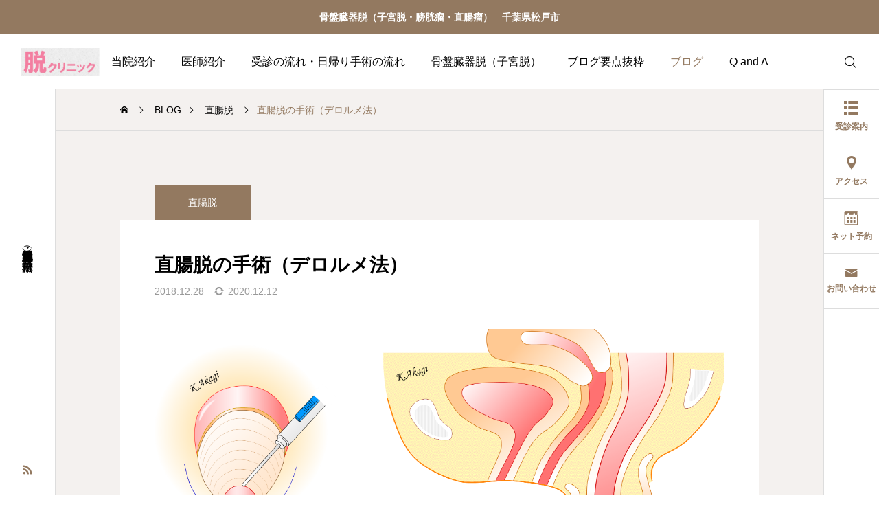

--- FILE ---
content_type: text/html; charset=UTF-8
request_url: https://kotubanteigeka.com/delorme/
body_size: 12966
content:
<!DOCTYPE html>
<html class="pc" lang="ja">
<head>
<meta charset="UTF-8">
<!--[if IE]><meta http-equiv="X-UA-Compatible" content="IE=edge"><![endif]-->
<meta name="viewport" content="width=device-width">
<meta name="description" content="&amp;nbsp;・脱出している直腸の粘膜をはがして、筋肉を縫い縮める方法。・手術の負担が軽く、かつ成績もよいので、高齢者によく行われる術式のひとつ。&amp;nbsp;&amp;nbsp;デロルメ法について解説する。">
<link rel="pingback" href="https://kotubanteigeka.com/xmlrpc.php">
<title>直腸脱の手術（デロルメ法） | 脱クリニック（骨盤臓器脱）</title>
<meta name='robots' content='max-image-preview:large' />
	<style>img:is([sizes="auto" i], [sizes^="auto," i]) { contain-intrinsic-size: 3000px 1500px }</style>
	<link rel='dns-prefetch' href='//www.googletagmanager.com' />
<link rel='dns-prefetch' href='//fonts.googleapis.com' />
<link rel="alternate" type="application/rss+xml" title="脱クリニック（骨盤臓器脱） &raquo; フィード" href="https://kotubanteigeka.com/feed/" />

<!-- SEO SIMPLE PACK 3.6.2 -->
<meta name="description" content="&nbsp; ・脱出している直腸の粘膜をはがして、筋肉を縫い縮める方法。 ・手術の負担が軽く、かつ成績もよいので、高齢者によく行われる術式のひとつ。 &nbsp; &nbsp; デロルメ法について解説する。 デロルメ法は粘膜をはがして、筋肉">
<link rel="canonical" href="https://kotubanteigeka.com/delorme/">
<meta property="og:locale" content="ja_JP">
<meta property="og:type" content="article">
<meta property="og:image" content="https://kotubanteigeka.com/wp-content/uploads/2019/08/図50.png">
<meta property="og:title" content="直腸脱の手術（デロルメ法） | 脱クリニック（骨盤臓器脱）">
<meta property="og:description" content="&nbsp; ・脱出している直腸の粘膜をはがして、筋肉を縫い縮める方法。 ・手術の負担が軽く、かつ成績もよいので、高齢者によく行われる術式のひとつ。 &nbsp; &nbsp; デロルメ法について解説する。 デロルメ法は粘膜をはがして、筋肉">
<meta property="og:url" content="https://kotubanteigeka.com/delorme/">
<meta property="og:site_name" content="脱クリニック（骨盤臓器脱）">
<meta name="twitter:card" content="summary">
<!-- / SEO SIMPLE PACK -->

<link rel='stylesheet' id='main-style-css' href='https://kotubanteigeka.com/wp-content/themes/serum_tcd096/style.css?ver=2.4.1' type='text/css' media='all' />
<link rel='stylesheet' id='design-plus-css' href='https://kotubanteigeka.com/wp-content/themes/serum_tcd096/css/design-plus.css?ver=2.4.1' type='text/css' media='all' />
<link rel='stylesheet' id='responsive-css' href='https://kotubanteigeka.com/wp-content/themes/serum_tcd096/css/responsive.css?ver=2.4.1' type='text/css' media='screen and (max-width:1221px)' />
<link rel='stylesheet' id='google-material-icon-css-css' href='https://fonts.googleapis.com/css2?family=Material+Symbols+Rounded%3Aopsz%2Cwght%2CFILL%2CGRAD%4020..48%2C100..700%2C0..1%2C-50..200&#038;ver=2.4.1' type='text/css' media='all' />
<link rel='stylesheet' id='footer-bar-css' href='https://kotubanteigeka.com/wp-content/themes/serum_tcd096/css/footer-bar.css?ver=2.4.1' type='text/css' media='screen and (max-width:1221px)' />
<link rel='stylesheet' id='simplebar-css' href='https://kotubanteigeka.com/wp-content/themes/serum_tcd096/js/simplebar.css?ver=2.4.1' type='text/css' media='all' />
<link rel='stylesheet' id='splide_css-css' href='https://kotubanteigeka.com/wp-content/themes/serum_tcd096/js/splide-core.min.css?ver=4.1.3' type='text/css' media='all' />
<link rel='stylesheet' id='wp-block-library-css' href='https://kotubanteigeka.com/wp-includes/css/dist/block-library/style.min.css?ver=f55bbde05fb93b7c4a1a0176d4cecc85' type='text/css' media='all' />
<style id='classic-theme-styles-inline-css' type='text/css'>
/*! This file is auto-generated */
.wp-block-button__link{color:#fff;background-color:#32373c;border-radius:9999px;box-shadow:none;text-decoration:none;padding:calc(.667em + 2px) calc(1.333em + 2px);font-size:1.125em}.wp-block-file__button{background:#32373c;color:#fff;text-decoration:none}
</style>
<style id='global-styles-inline-css' type='text/css'>
:root{--wp--preset--aspect-ratio--square: 1;--wp--preset--aspect-ratio--4-3: 4/3;--wp--preset--aspect-ratio--3-4: 3/4;--wp--preset--aspect-ratio--3-2: 3/2;--wp--preset--aspect-ratio--2-3: 2/3;--wp--preset--aspect-ratio--16-9: 16/9;--wp--preset--aspect-ratio--9-16: 9/16;--wp--preset--color--black: #000000;--wp--preset--color--cyan-bluish-gray: #abb8c3;--wp--preset--color--white: #ffffff;--wp--preset--color--pale-pink: #f78da7;--wp--preset--color--vivid-red: #cf2e2e;--wp--preset--color--luminous-vivid-orange: #ff6900;--wp--preset--color--luminous-vivid-amber: #fcb900;--wp--preset--color--light-green-cyan: #7bdcb5;--wp--preset--color--vivid-green-cyan: #00d084;--wp--preset--color--pale-cyan-blue: #8ed1fc;--wp--preset--color--vivid-cyan-blue: #0693e3;--wp--preset--color--vivid-purple: #9b51e0;--wp--preset--gradient--vivid-cyan-blue-to-vivid-purple: linear-gradient(135deg,rgba(6,147,227,1) 0%,rgb(155,81,224) 100%);--wp--preset--gradient--light-green-cyan-to-vivid-green-cyan: linear-gradient(135deg,rgb(122,220,180) 0%,rgb(0,208,130) 100%);--wp--preset--gradient--luminous-vivid-amber-to-luminous-vivid-orange: linear-gradient(135deg,rgba(252,185,0,1) 0%,rgba(255,105,0,1) 100%);--wp--preset--gradient--luminous-vivid-orange-to-vivid-red: linear-gradient(135deg,rgba(255,105,0,1) 0%,rgb(207,46,46) 100%);--wp--preset--gradient--very-light-gray-to-cyan-bluish-gray: linear-gradient(135deg,rgb(238,238,238) 0%,rgb(169,184,195) 100%);--wp--preset--gradient--cool-to-warm-spectrum: linear-gradient(135deg,rgb(74,234,220) 0%,rgb(151,120,209) 20%,rgb(207,42,186) 40%,rgb(238,44,130) 60%,rgb(251,105,98) 80%,rgb(254,248,76) 100%);--wp--preset--gradient--blush-light-purple: linear-gradient(135deg,rgb(255,206,236) 0%,rgb(152,150,240) 100%);--wp--preset--gradient--blush-bordeaux: linear-gradient(135deg,rgb(254,205,165) 0%,rgb(254,45,45) 50%,rgb(107,0,62) 100%);--wp--preset--gradient--luminous-dusk: linear-gradient(135deg,rgb(255,203,112) 0%,rgb(199,81,192) 50%,rgb(65,88,208) 100%);--wp--preset--gradient--pale-ocean: linear-gradient(135deg,rgb(255,245,203) 0%,rgb(182,227,212) 50%,rgb(51,167,181) 100%);--wp--preset--gradient--electric-grass: linear-gradient(135deg,rgb(202,248,128) 0%,rgb(113,206,126) 100%);--wp--preset--gradient--midnight: linear-gradient(135deg,rgb(2,3,129) 0%,rgb(40,116,252) 100%);--wp--preset--font-size--small: 13px;--wp--preset--font-size--medium: 20px;--wp--preset--font-size--large: 36px;--wp--preset--font-size--x-large: 42px;--wp--preset--spacing--20: 0.44rem;--wp--preset--spacing--30: 0.67rem;--wp--preset--spacing--40: 1rem;--wp--preset--spacing--50: 1.5rem;--wp--preset--spacing--60: 2.25rem;--wp--preset--spacing--70: 3.38rem;--wp--preset--spacing--80: 5.06rem;--wp--preset--shadow--natural: 6px 6px 9px rgba(0, 0, 0, 0.2);--wp--preset--shadow--deep: 12px 12px 50px rgba(0, 0, 0, 0.4);--wp--preset--shadow--sharp: 6px 6px 0px rgba(0, 0, 0, 0.2);--wp--preset--shadow--outlined: 6px 6px 0px -3px rgba(255, 255, 255, 1), 6px 6px rgba(0, 0, 0, 1);--wp--preset--shadow--crisp: 6px 6px 0px rgba(0, 0, 0, 1);}:where(.is-layout-flex){gap: 0.5em;}:where(.is-layout-grid){gap: 0.5em;}body .is-layout-flex{display: flex;}.is-layout-flex{flex-wrap: wrap;align-items: center;}.is-layout-flex > :is(*, div){margin: 0;}body .is-layout-grid{display: grid;}.is-layout-grid > :is(*, div){margin: 0;}:where(.wp-block-columns.is-layout-flex){gap: 2em;}:where(.wp-block-columns.is-layout-grid){gap: 2em;}:where(.wp-block-post-template.is-layout-flex){gap: 1.25em;}:where(.wp-block-post-template.is-layout-grid){gap: 1.25em;}.has-black-color{color: var(--wp--preset--color--black) !important;}.has-cyan-bluish-gray-color{color: var(--wp--preset--color--cyan-bluish-gray) !important;}.has-white-color{color: var(--wp--preset--color--white) !important;}.has-pale-pink-color{color: var(--wp--preset--color--pale-pink) !important;}.has-vivid-red-color{color: var(--wp--preset--color--vivid-red) !important;}.has-luminous-vivid-orange-color{color: var(--wp--preset--color--luminous-vivid-orange) !important;}.has-luminous-vivid-amber-color{color: var(--wp--preset--color--luminous-vivid-amber) !important;}.has-light-green-cyan-color{color: var(--wp--preset--color--light-green-cyan) !important;}.has-vivid-green-cyan-color{color: var(--wp--preset--color--vivid-green-cyan) !important;}.has-pale-cyan-blue-color{color: var(--wp--preset--color--pale-cyan-blue) !important;}.has-vivid-cyan-blue-color{color: var(--wp--preset--color--vivid-cyan-blue) !important;}.has-vivid-purple-color{color: var(--wp--preset--color--vivid-purple) !important;}.has-black-background-color{background-color: var(--wp--preset--color--black) !important;}.has-cyan-bluish-gray-background-color{background-color: var(--wp--preset--color--cyan-bluish-gray) !important;}.has-white-background-color{background-color: var(--wp--preset--color--white) !important;}.has-pale-pink-background-color{background-color: var(--wp--preset--color--pale-pink) !important;}.has-vivid-red-background-color{background-color: var(--wp--preset--color--vivid-red) !important;}.has-luminous-vivid-orange-background-color{background-color: var(--wp--preset--color--luminous-vivid-orange) !important;}.has-luminous-vivid-amber-background-color{background-color: var(--wp--preset--color--luminous-vivid-amber) !important;}.has-light-green-cyan-background-color{background-color: var(--wp--preset--color--light-green-cyan) !important;}.has-vivid-green-cyan-background-color{background-color: var(--wp--preset--color--vivid-green-cyan) !important;}.has-pale-cyan-blue-background-color{background-color: var(--wp--preset--color--pale-cyan-blue) !important;}.has-vivid-cyan-blue-background-color{background-color: var(--wp--preset--color--vivid-cyan-blue) !important;}.has-vivid-purple-background-color{background-color: var(--wp--preset--color--vivid-purple) !important;}.has-black-border-color{border-color: var(--wp--preset--color--black) !important;}.has-cyan-bluish-gray-border-color{border-color: var(--wp--preset--color--cyan-bluish-gray) !important;}.has-white-border-color{border-color: var(--wp--preset--color--white) !important;}.has-pale-pink-border-color{border-color: var(--wp--preset--color--pale-pink) !important;}.has-vivid-red-border-color{border-color: var(--wp--preset--color--vivid-red) !important;}.has-luminous-vivid-orange-border-color{border-color: var(--wp--preset--color--luminous-vivid-orange) !important;}.has-luminous-vivid-amber-border-color{border-color: var(--wp--preset--color--luminous-vivid-amber) !important;}.has-light-green-cyan-border-color{border-color: var(--wp--preset--color--light-green-cyan) !important;}.has-vivid-green-cyan-border-color{border-color: var(--wp--preset--color--vivid-green-cyan) !important;}.has-pale-cyan-blue-border-color{border-color: var(--wp--preset--color--pale-cyan-blue) !important;}.has-vivid-cyan-blue-border-color{border-color: var(--wp--preset--color--vivid-cyan-blue) !important;}.has-vivid-purple-border-color{border-color: var(--wp--preset--color--vivid-purple) !important;}.has-vivid-cyan-blue-to-vivid-purple-gradient-background{background: var(--wp--preset--gradient--vivid-cyan-blue-to-vivid-purple) !important;}.has-light-green-cyan-to-vivid-green-cyan-gradient-background{background: var(--wp--preset--gradient--light-green-cyan-to-vivid-green-cyan) !important;}.has-luminous-vivid-amber-to-luminous-vivid-orange-gradient-background{background: var(--wp--preset--gradient--luminous-vivid-amber-to-luminous-vivid-orange) !important;}.has-luminous-vivid-orange-to-vivid-red-gradient-background{background: var(--wp--preset--gradient--luminous-vivid-orange-to-vivid-red) !important;}.has-very-light-gray-to-cyan-bluish-gray-gradient-background{background: var(--wp--preset--gradient--very-light-gray-to-cyan-bluish-gray) !important;}.has-cool-to-warm-spectrum-gradient-background{background: var(--wp--preset--gradient--cool-to-warm-spectrum) !important;}.has-blush-light-purple-gradient-background{background: var(--wp--preset--gradient--blush-light-purple) !important;}.has-blush-bordeaux-gradient-background{background: var(--wp--preset--gradient--blush-bordeaux) !important;}.has-luminous-dusk-gradient-background{background: var(--wp--preset--gradient--luminous-dusk) !important;}.has-pale-ocean-gradient-background{background: var(--wp--preset--gradient--pale-ocean) !important;}.has-electric-grass-gradient-background{background: var(--wp--preset--gradient--electric-grass) !important;}.has-midnight-gradient-background{background: var(--wp--preset--gradient--midnight) !important;}.has-small-font-size{font-size: var(--wp--preset--font-size--small) !important;}.has-medium-font-size{font-size: var(--wp--preset--font-size--medium) !important;}.has-large-font-size{font-size: var(--wp--preset--font-size--large) !important;}.has-x-large-font-size{font-size: var(--wp--preset--font-size--x-large) !important;}
:where(.wp-block-post-template.is-layout-flex){gap: 1.25em;}:where(.wp-block-post-template.is-layout-grid){gap: 1.25em;}
:where(.wp-block-columns.is-layout-flex){gap: 2em;}:where(.wp-block-columns.is-layout-grid){gap: 2em;}
:root :where(.wp-block-pullquote){font-size: 1.5em;line-height: 1.6;}
</style>
<link rel='stylesheet' id='contact-form-7-css' href='https://kotubanteigeka.com/wp-content/plugins/contact-form-7/includes/css/styles.css?ver=6.1.1' type='text/css' media='all' />
<link rel='stylesheet' id='toc-screen-css' href='https://kotubanteigeka.com/wp-content/plugins/table-of-contents-plus/screen.min.css?ver=2411.1' type='text/css' media='all' />
<script type="text/javascript" src="https://kotubanteigeka.com/wp-includes/js/jquery/jquery.min.js?ver=3.7.1" id="jquery-core-js"></script>
<script type="text/javascript" src="https://kotubanteigeka.com/wp-includes/js/jquery/jquery-migrate.min.js?ver=3.4.1" id="jquery-migrate-js"></script>
<script type="text/javascript" src="https://kotubanteigeka.com/wp-content/themes/serum_tcd096/js/header_fix.js?ver=2.4.1" id="header_fix-js"></script>

<!-- Site Kit によって追加された Google タグ（gtag.js）スニペット -->

<!-- Google アナリティクス スニペット (Site Kit が追加) -->
<script type="text/javascript" src="https://www.googletagmanager.com/gtag/js?id=G-6M7ZH93DLQ" id="google_gtagjs-js" async></script>
<script type="text/javascript" id="google_gtagjs-js-after">
/* <![CDATA[ */
window.dataLayer = window.dataLayer || [];function gtag(){dataLayer.push(arguments);}
gtag("set","linker",{"domains":["kotubanteigeka.com"]});
gtag("js", new Date());
gtag("set", "developer_id.dZTNiMT", true);
gtag("config", "G-6M7ZH93DLQ");
 window._googlesitekit = window._googlesitekit || {}; window._googlesitekit.throttledEvents = []; window._googlesitekit.gtagEvent = (name, data) => { var key = JSON.stringify( { name, data } ); if ( !! window._googlesitekit.throttledEvents[ key ] ) { return; } window._googlesitekit.throttledEvents[ key ] = true; setTimeout( () => { delete window._googlesitekit.throttledEvents[ key ]; }, 5 ); gtag( "event", name, { ...data, event_source: "site-kit" } ); } 
/* ]]> */
</script>

<!-- Site Kit によって追加された終了 Google タグ（gtag.js）スニペット -->
<link rel="https://api.w.org/" href="https://kotubanteigeka.com/wp-json/" /><link rel="alternate" title="JSON" type="application/json" href="https://kotubanteigeka.com/wp-json/wp/v2/posts/311" /><link rel='shortlink' href='https://kotubanteigeka.com/?p=311' />
<link rel="alternate" title="oEmbed (JSON)" type="application/json+oembed" href="https://kotubanteigeka.com/wp-json/oembed/1.0/embed?url=https%3A%2F%2Fkotubanteigeka.com%2Fdelorme%2F" />
<link rel="alternate" title="oEmbed (XML)" type="text/xml+oembed" href="https://kotubanteigeka.com/wp-json/oembed/1.0/embed?url=https%3A%2F%2Fkotubanteigeka.com%2Fdelorme%2F&#038;format=xml" />
<meta name="generator" content="Site Kit by Google 1.150.0" /><style type="text/css">
body { font-size:16px; }
.single_title { font-size:28px; }
#page_header .catch, #page_header_small .catch { font-size:34px; }
.common_catch, .cb_free_space .post_content h2:not(.styled_h2) { font-size:32px !important; }
@media screen and (max-width:1221px) {
  .common_catch,  .cb_free_space .post_content h2:not(.styled_h2) { font-size:26px  !important; }
  #page_header .catch, #page_header_small .catch { font-size:29px; }
}
@media screen and (max-width:800px) {
  body { font-size:14px; }
  #page_header .catch, #page_header_small .catch { font-size:24px; }
  .single_title { font-size:20px; }
  .common_catch,  .cb_free_space .post_content h2:not(.styled_h2) { font-size:20px !important; }
}
body, input, textarea { font-weight:500; font-family: Arial, "Hiragino Sans", "ヒラギノ角ゴ ProN", "Hiragino Kaku Gothic ProN", "游ゴシック", YuGothic, "メイリオ", Meiryo, sans-serif; }

#page_header .catch, #page_header_small .catch { font-family: Arial, "Hiragino Sans", "ヒラギノ角ゴ ProN", "Hiragino Kaku Gothic ProN", "游ゴシック", YuGothic, "メイリオ", Meiryo, sans-serif; font-weight:600; }

.common_catch,  .cb_free_space .post_content h2:not(.styled_h2), .design_headline, .rich_font, .p-vertical { font-family: Arial, "Hiragino Sans", "ヒラギノ角ゴ ProN", "Hiragino Kaku Gothic ProN", "游ゴシック", YuGothic, "メイリオ", Meiryo, sans-serif; font-weight:600; }

.single_title { font-family: Arial, "Hiragino Sans", "ヒラギノ角ゴ ProN", "Hiragino Kaku Gothic ProN", "游ゴシック", YuGothic, "メイリオ", Meiryo, sans-serif; font-weight:600; }

.rich_font_type1 { font-family: Arial, "ヒラギノ角ゴ ProN W3", "Hiragino Kaku Gothic ProN", "メイリオ", Meiryo, sans-serif; font-weight:600; }
.rich_font_type2 { font-family: Arial, "Hiragino Sans", "ヒラギノ角ゴ ProN", "Hiragino Kaku Gothic ProN", "游ゴシック", YuGothic, "メイリオ", Meiryo, sans-serif; font-weight:600; }
.rich_font_type3 { font-family: "Times New Roman" , "游明朝" , "Yu Mincho" , "游明朝体" , "YuMincho" , "ヒラギノ明朝 Pro W3" , "Hiragino Mincho Pro" , "HiraMinProN-W3" , "HGS明朝E" , "ＭＳ Ｐ明朝" , "MS PMincho" , serif; font-weight:600; }

.logo_text { font-size:26px; }
@media screen and (max-width:1201px) {
  .logo_text { font-size:20px; }
}
#header_message { background:#937960; color:#ffffff; }
#close_header_message:before { color:#ffffff; }
#header_message a { color:#ffffff !important; }
.author_profile .avatar_area img, .animate_image img, .animate_background .image {
  width:100%; height:auto; will-change:transform;
  -webkit-transition: transform  0.5s ease;
  transition: transform  0.5s ease;
}
.author_profile a.avatar:hover img, .animate_image:hover img, .animate_background:hover .image {
  -webkit-transform: scale(1.2);
  transform: scale(1.2);
}


a { color:#000; }

:root {
  --tcd-accent-color:147,121,96;
}
#header_logo2 .icon_image, #comment_tab li.active a, .widget_tab_post_list_button div.active, .widget_categories a:before, #single_post_category, #header_slider_wrap .slick-dots .slick-active button::before, #side_icon_button a.no_icon, #drawer_icon_button .item.long a, .tcdw_search_box_widget .tag_list a:hover
{ background-color:#937960; }

.schedule_content table, .schedule_content td, .splide__arrow, #header_slider_wrap .slick-dots button::before, #side_icon_button a.no_icon, #side_icon_button .item:first-of-type a.no_icon, #drawer_icon_button .item.long a
{ border-color:#937960; }

#side_icon_button a, #footer_icon_banner a:before, .icon_button .google_icon, #footer_sns.color_type1 li a:before, #bread_crumb, #bread_crumb li.last, #related_post .headline, .news_category_button li.current a, .schedule_content table, #comments .headline, .splide__arrow:before, #treatment_list .header .catch, #page_contents .content_header .common_catch, #post_pagination p,
  #global_menu > ul > li.current-menu-item > a, .megamenu_a .category_list li.active a, #global_menu > ul > li.active_megamenu_button > a, .faq_list .title.active, .page_navi span.current, #drawer_icon_button a, #drawer_icon_button a:before, #drawer_icon_button .item.long a, .doctor_meta .item.name a:hover
{ color:#937960; }

.cardlink .title a:hover { color:#6b5138 !important; }

.doctor_meta .pos { background-color:rgba(147,121,96,0.7); }
#global_menu ul ul a:hover { background-color:rgba(147,121,96,0.25); }

#side_icon_button a.no_icon:hover, .splide__arrow:hover, #single_post_category:hover, #p_readmore .button:hover, .c-pw__btn:hover, #comment_tab li a:hover, #submit_comment:hover, #cancel_comment_reply a:hover, #post_tag_list a:hover,  #wp-calendar #prev a:hover, #wp-calendar #next a:hover, #wp-calendar td a:hover, #comment_tab li a:hover, .tcdw_tag_list_widget ol a:hover,
  .widget_tag_cloud .tagcloud a:hover, #wp-calendar tbody a:hover, #drawer_menu .menu li.menu-item-has-children > a > .button:hover:after, #drawer_menu .menu li.menu-item-has-children > a > .button:hover:before, #mobile_menu .child_menu_button:hover:after, #mobile_menu .child_menu_button:hover:before, #header_slider_wrap .slick-dots button:hover::before
{ background-color:#6b5138; }

#side_icon_button a.no_icon:hover, .splide__arrow:hover, #comment_textarea textarea:focus, .c-pw__box-input:focus, .tcdw_tag_list_widget ol a:hover, .widget_tag_cloud .tagcloud a:hover, #header_slider_wrap .slick-dots button:hover::before, #side_icon_button .item:first-of-type a.no_icon:hover
{ border-color:#6b5138; }

a:hover, #header_logo a:hover, #drawer_menu .menu ul ul a:hover, #drawer_menu .menu li > a:hover > span:after, #drawer_menu .menu li.active > a > .button:after, #featured_post a:hover, #drawer_menu .close_button:hover:before, #drawer_menu_search .button_area:hover:before, #drawer_lang_button li a:hover, .megamenu_b .splide__arrow:hover:before, #related_post .meta .news_category:hover,
  #header.active #header_search_button:hover:before, #global_menu > ul > li > a:hover, #global_menu > ul > li.current-menu-parent > a, #global_menu > ul > li.current-menu-ancestor > a, #header_search_button:hover:before, #header_search .button:hover label:before, .single_post_nav:hover span:after, .faq_list .title:hover,
    #drawer_menu .menu a:hover, #drawer_menu .menu > ul > li.active > a, #drawer_menu .menu > ul > li.current-menu-item > a, #drawer_menu .menu > li > a > .title:hover, .cb_news_list .news_category_sort_button li.active span, .cb_news_list .news_category_sort_button li:hover span, #searchform .submit_button:hover:before, #footer_social_link li a:hover:before, #next_prev_post a:hover, .tcdw_search_box_widget .search_area .search_button:hover:before,
      #single_author_title_area .author_link li a:hover:before, .author_profile a:hover, #post_meta_bottom a:hover, .cardlink_title a:hover, .comment a:hover, .comment_form_wrapper a:hover, #tcd_toc.styled .toc_link:hover, .tcd_toc_widget.no_underline .toc_widget_wrap.styled .toc_link:hover, #news_list .category:hover, #single_post_title .meta .news_category:hover, #treatment_list .post_list a:hover, .mega_treatment_category a:hover .title
{ color:#6b5138; }

#archive_blog, .breadcrumb_type2 #bread_crumb, .cb_carousel, .cb_free_space:before, #treatment_list, #mobile_menu li li a, #mobile_menu li ul, body.single-post #main_content, #page_contents .color_bg_content::before, .cb_two_column
{ background-color:#f4f1ef; }

.post_content a, .widget_block a, .textwidget a, #no_post a, #page_404_header .desc a { color:#1578d6; }
.widget_block a:hover, #no_post a:hover, #page_404_header .desc a:hover { color:rgba(21,120,214,0.6); }
.design_button { width:280px; height:60px; line-height:60px;border-radius:70px;color:#937960 !important; border-color:#937960; }
.design_button:before { background-color:#7c6552;opacity:0; }
.design_button:hover, .cb_box_content a:hover .design_button { color:#fff !important; border-color:#7c6552; }
.design_button:hover:before, .cb_box_content a:hover .design_button:before { opacity:1; }
@media (max-width: 1200px) {
  .design_button { width:260px; }
}
@media (max-width: 800px) {
  .design_button { width:240px; height:50px; line-height:50px; }
}
.styled_h2 {
  font-size:28px!important;
  text-align:left!important;
  font-weight:600!important;
  color:#000000;
  border-color:#000000;
  border-width:1px;
  border-style:solid;
border-left:none;
border-right:none;
border-top:none;
padding-bottom:0.8em!important;
background-color:transparent;
}
@media screen and (max-width:800px) {
  .styled_h2 { font-size:22px!important; }
}
.styled_h3 {
  font-size:26px!important;
  text-align:left!important;
  font-weight:600!important;
  color:#000000;
  border-color:#000000;
  border-width:2px;
  border-style:solid;
padding-left:1em!important;
padding-top:0.5em!important;
padding-bottom:0.5em!important;
border-right:none;
border-top:none;
border-bottom:none;
background-color:transparent;
}
@media screen and (max-width:800px) {
  .styled_h3 { font-size:20px!important; }
}
.styled_h4 {
  font-size:22px!important;
  text-align:left!important;
  font-weight:400!important;
  color:#000000;
  border-color:#dddddd;
  border-width:1px;
  border-style:dotted;
border-left:none;
border-right:none;
border-top:none;
border-bottom:none;
background-color:transparent;
}
@media screen and (max-width:800px) {
  .styled_h4 { font-size:18px!important; }
}
.styled_h5 {
  font-size:20px!important;
  text-align:left!important;
  font-weight:400!important;
  color:#000000;
  border-color:#000000;
  border-width:3px;
  border-style:double;
border-left:none;
border-right:none;
border-top:none;
border-bottom:none;
background-color:#f2f2f2;
padding:0.8em 1em!important;
}
@media screen and (max-width:800px) {
  .styled_h5 { font-size:16px!important; }
}
.q_custom_button1 { width:280px; height:60px; line-height:60px;border-radius:0px;color:#937960 !important; border-color:#937960; }
.q_custom_button1:before { background-color:#7c6552;opacity:0; }
.q_custom_button1:hover { color:#fff !important; border-color:#7c6552; }
.q_custom_button1:hover:before { opacity:1; }
@media (max-width: 1200px) {
  .q_custom_button1 { width:260px; }
}
@media (max-width: 800px) {
  .q_custom_button1 { width:240px; height:50px; line-height:50px; }
}
.q_custom_button2 { width:280px; height:60px; line-height:60px;border-radius:0px;color:#fff !important; background-color:#937960;border:none; }
.q_custom_button2:before { background-color:#7c6552;opacity:0; }
.q_custom_button2:hover {  }
.q_custom_button2:hover:before { opacity:1; }
@media (max-width: 1200px) {
  .q_custom_button2 { width:260px; }
}
@media (max-width: 800px) {
  .q_custom_button2 { width:240px; height:50px; line-height:50px; }
}
.q_custom_button3 { width:280px; height:60px; line-height:60px;border-radius:0px;color:#fff !important; border-color:#937960; }
.q_custom_button3:before { background-color:#937960;opacity:1; }
.q_custom_button3:hover { color:#7c6552 !important; border-color:#7c6552; }
.q_custom_button3:hover:before { opacity:0; }
@media (max-width: 1200px) {
  .q_custom_button3 { width:260px; }
}
@media (max-width: 800px) {
  .q_custom_button3 { width:240px; height:50px; line-height:50px; }
}
.q_frame1 {
  background:#ffffff;
  border-radius:0px;
  border-width:1px;
  border-color:#dddddd;
  border-style:solid;
}
.q_frame1 .q_frame_label {
  color:#000000;
}
.q_frame2 {
  background:#ffffff;
  border-radius:0px;
  border-width:1px;
  border-color:#009aff;
  border-style:solid;
}
.q_frame2 .q_frame_label {
  color:#009aff;
}
.q_frame3 {
  background:#ffffff;
  border-radius:10px;
  border-width:1px;
  border-color:#f9b42d;
  border-style:solid;
}
.q_frame3 .q_frame_label {
  color:#f9b42d;
}
.q_underline1 {
  font-weight:400;
  background-image: -webkit-linear-gradient(left, transparent 50%, #fff799 50%);
  background-image: -moz-linear-gradient(left, transparent 50%, #fff799 50%);
  background-image: linear-gradient(to right, transparent 50%, #fff799 50%);
  background-position:-100% 0.8em;}
.q_underline2 {
  font-weight:600;
  background-image: -webkit-linear-gradient(left, transparent 50%, #99f9ff 50%);
  background-image: -moz-linear-gradient(left, transparent 50%, #99f9ff 50%);
  background-image: linear-gradient(to right, transparent 50%, #99f9ff 50%);
  }
.q_underline3 {
  font-weight:600;
  background-image: -webkit-linear-gradient(left, transparent 50%, #ff99b8 50%);
  background-image: -moz-linear-gradient(left, transparent 50%, #ff99b8 50%);
  background-image: linear-gradient(to right, transparent 50%, #ff99b8 50%);
  }
.speech_balloon1 .speech_balloon_text_inner {
  color:#000000;
  background-color:#ffdfdf;
  border-color:#ffdfdf;
}
.speech_balloon1 .before { border-left-color:#ffdfdf; }
.speech_balloon1 .after { border-right-color:#ffdfdf; }
.speech_balloon2 .speech_balloon_text_inner {
  color:#000000;
  background-color:#ffffff;
  border-color:#ff5353;
}
.speech_balloon2 .before { border-left-color:#ff5353; }
.speech_balloon2 .after { border-right-color:#ffffff; }
.speech_balloon3 .speech_balloon_text_inner {
  color:#000000;
  background-color:#ccf4ff;
  border-color:#ccf4ff;
}
.speech_balloon3 .before { border-left-color:#ccf4ff; }
.speech_balloon3 .after { border-right-color:#ccf4ff; }
.speech_balloon4 .speech_balloon_text_inner {
  color:#000000;
  background-color:#ffffff;
  border-color:#0789b5;
}
.speech_balloon4 .before { border-left-color:#0789b5; }
.speech_balloon4 .after { border-right-color:#ffffff; }
.qt_google_map .pb_googlemap_custom-overlay-inner { background:#000000; color:#ffffff; }
.qt_google_map .pb_googlemap_custom-overlay-inner::after { border-color:#000000 transparent transparent transparent; }
</style>

<style id="current-page-style" type="text/css">
#single_post_title .title { font-size:28px; }
@media screen and (max-width:800px) {
  #single_post_title .title { font-size:20px; }
}
</style>

<script type="text/javascript">
jQuery(document).ready(function($){
  function adjust_header_position(){
    var header_message_height = $("#header_message").innerHeight();
    var header_height = 0;
    if($('#header').length){
      header_height = $("#header").innerHeight();
    }
    $('#header, #header_logo').css('top', header_message_height);
    $('#side_icon_button').css('top', header_message_height + header_height);
    $('body').css('padding-top', header_message_height + header_height);
  }
  adjust_header_position();
  $(window).on('resize', function(){
    adjust_header_position();
  });
});
</script>

<link rel="icon" href="https://kotubanteigeka.com/wp-content/uploads/2025/04/図12-1-1-150x150.jpg" sizes="32x32" />
<link rel="icon" href="https://kotubanteigeka.com/wp-content/uploads/2025/04/図12-1-1-300x300.jpg" sizes="192x192" />
<link rel="apple-touch-icon" href="https://kotubanteigeka.com/wp-content/uploads/2025/04/図12-1-1-300x300.jpg" />
<meta name="msapplication-TileImage" content="https://kotubanteigeka.com/wp-content/uploads/2025/04/図12-1-1-300x300.jpg" />
</head>
<body id="body" class="wp-singular post-template-default single single-post postid-311 single-format-standard wp-theme-serum_tcd096 show_header_message show_page_header show_page_header_bar no_comment_form">
<div id="js-body-start"></div>

<div id="header_message" style="color:#ffffff;background-color:#937960;">
    <a href="https://kotubanteigeka.com/" class="label">骨盤臓器脱（子宮脱・膀胱瘤・直腸瘤）　千葉県松戸市</a>
  </div>

<div id="header_logo">
 <p class="logo">
  <a href="https://kotubanteigeka.com/" title="脱クリニック（骨盤臓器脱）">
      <img class="logo_image pc" src="https://kotubanteigeka.com/wp-content/uploads/2025/12/図2-1.png" alt="脱クリニック（骨盤臓器脱）" title="脱クリニック（骨盤臓器脱）" width="514" height="496" />
         <img class="logo_image mobile" src="https://kotubanteigeka.com/wp-content/uploads/2025/12/図2-1.png?1769427770" alt="脱クリニック（骨盤臓器脱）" title="脱クリニック（骨盤臓器脱）" width="514" height="496" />
     </a>
 </p>
</div>
<header id="header">
 <div id="header_logo2">
  <a href="https://kotubanteigeka.com/" title="脱クリニック（骨盤臓器脱）">
         <div class="text_image">
        <img class="pc" src="https://kotubanteigeka.com/wp-content/uploads/2025/05/図4.jpg" alt="脱クリニック（骨盤臓器脱）" title="脱クリニック（骨盤臓器脱）" width="550" height="192" />
            <img class="mobile" src="https://kotubanteigeka.com/wp-content/uploads/2025/05/図4-1.jpg" alt="" title="" width="550" height="192" />
       </div>
        </a>
</div>
  <a id="drawer_menu_button" href="#"><span></span><span></span><span></span></a>
 <nav id="global_menu">
  <ul id="menu-%e3%83%98%e3%83%83%e3%83%80%e3%83%bc%e3%83%95%e3%83%83%e3%82%bf%e3%83%bc%e7%94%a8%e3%83%a1%e3%83%8b%e3%83%a5%e3%83%bc" class="menu"><li id="menu-item-27912" class="menu-item menu-item-type-post_type menu-item-object-page menu-item-27912"><a href="https://kotubanteigeka.com/touinsyoukai/">当院紹介</a></li>
<li id="menu-item-27252" class="menu-item menu-item-type-post_type menu-item-object-page menu-item-27252"><a href="https://kotubanteigeka.com/touinnituite/">医師紹介</a></li>
<li id="menu-item-27889" class="menu-item menu-item-type-post_type menu-item-object-page menu-item-27889"><a href="https://kotubanteigeka.com/zyusinnonagare/">受診の流れ・日帰り手術の流れ</a></li>
<li id="menu-item-27247" class="menu-item menu-item-type-post_type menu-item-object-page menu-item-27247"><a href="https://kotubanteigeka.com/kotubanzoukidatukaisetumatome/">骨盤臓器脱（子宮脱）</a></li>
<li id="menu-item-29012" class="menu-item menu-item-type-post_type menu-item-object-page menu-item-29012"><a href="https://kotubanteigeka.com/burogunoyoutenwobassui/">ブログ要点抜粋</a></li>
<li id="menu-item-27382" class="menu-item menu-item-type-post_type menu-item-object-page current_page_parent menu-item-27382 current-menu-item"><a href="https://kotubanteigeka.com/blog/">ブログ</a></li>
<li id="menu-item-9256" class="menu-item menu-item-type-post_type menu-item-object-post menu-item-9256"><a href="https://kotubanteigeka.com/kotubanzoukidatu-q-and-a/">Q and A</a></li>
</ul> </nav>
   <div id="header_search">
  <div id="header_search_button"></div>
  <form role="search" method="get" id="header_searchform" action="https://kotubanteigeka.com">
   <div class="input_area"><input type="text" value="" id="header_search_input" name="s" autocomplete="off"></div>
   <div class="button"><label for="header_search_button"></label><input type="submit" id="header_search_button" value=""></div>
  </form>
 </div>
   </header>

<div id="site_desc">
 <p class="desc">骨盤臓器脱専門（子宮脱・膀胱瘤・直腸瘤）　千葉県松戸市</p>
</div>
 <div id="side_icon_button" class="icon_button">
    <div class="item">
   <a class="list2" href="https://kotubanteigeka.com/sinryouzikannaccess/"><span>受診案内</span></a>
  </div>
    <div class="item">
   <a class="map" href="https://kotubanteigeka.com/access/?preview=true"><span>アクセス</span></a>
  </div>
    <div class="item">
   <a class="calendar" href="https://kotubanteigeka.com/yoyaku/" target="_blank"><span>ネット予約</span></a>
  </div>
    <div class="item">
   <a class="mail" href="https://kotubanteigeka.com/otoiawase/"><span>お問い合わせ</span></a>
  </div>
   </div>
 
<div id="container">

 
<div class="breadcrumb_type2">
 <div id="bread_crumb">
 <ul class="clearfix" itemscope itemtype="https://schema.org/BreadcrumbList">
  <li itemprop="itemListElement" itemscope itemtype="https://schema.org/ListItem" class="home"><a itemprop="item" href="https://kotubanteigeka.com/"><span itemprop="name">ホーム</span></a><meta itemprop="position" content="1"></li>
 <li itemprop="itemListElement" itemscope itemtype="https://schema.org/ListItem"><a itemprop="item" href="https://kotubanteigeka.com/blog/"><span itemprop="name">BLOG</span></a><meta itemprop="position" content="2"></li>
  <li class="category" itemprop="itemListElement" itemscope itemtype="https://schema.org/ListItem">
    <a itemprop="item" href="https://kotubanteigeka.com/category/tyokutyoudatu/"><span itemprop="name">直腸脱</span></a>
    <meta itemprop="position" content="3">
 </li>
  <li class="last" itemprop="itemListElement" itemscope itemtype="https://schema.org/ListItem"><span itemprop="name">直腸脱の手術（デロルメ法）</span><meta itemprop="position" content="4"></li>
  </ul>
</div>
</div>

<div id="main_content">

 <div id="main_col">

  <article id="article">

   
      <a id="single_post_category" href="https://kotubanteigeka.com/category/tyokutyoudatu/">直腸脱</a>
      <div id="single_post_title">
    <h1 class="title single_title entry-title">直腸脱の手術（デロルメ法）</h1>
        <div class="meta">
     <time class="date entry-date published" datetime="2020-12-12T11:56:56+09:00">2018.12.28</time>
          <time class="update entry-date updated" datetime="2020-12-12T11:56:56+09:00">2020.12.12</time>
         </div>
       </div>

      <div id="single_post_image">
    <img src="https://kotubanteigeka.com/wp-content/uploads/2019/08/図50.png" width="726" height="480" />
   </div>
   
   
   
   
   
      <div class="post_content clearfix">
    <p>&nbsp;</p>
<p><strong>・脱出している直腸の粘膜をはがして、筋肉を縫い縮める方法。</strong></p>
<p><strong>・手術の負担が軽く、かつ成績もよいので、高齢者によく行われる術式のひとつ。</strong></p>
<p>&nbsp;</p>
<p>&nbsp;</p>
<p><strong>デロルメ法について解説する。</strong></p>
<p><strong>デロルメ法は粘膜をはがして、筋肉をアコーディオン状に縫い縮める手術。</strong></p>
<p><strong>粘膜をはがす必要があるので、癒着の強くない直腸脱が対象となる。</strong></p>
<p><strong>また筋肉を縫い縮められる距離には上限があるので、あまり大きく脱出しない直腸脱が適している。</strong></p>
<p><strong>「大きく脱出する直腸脱」や、「何度も手術して癒着している直腸脱」には向いていない。</strong></p>
<p>&nbsp;</p>
<p><img fetchpriority="high" decoding="async" class="alignnone wp-image-1288" src="http://kotubanteigeka.com/wp-content/uploads/2019/08/図47-1024x504.png" alt="" width="453" height="223" srcset="https://kotubanteigeka.com/wp-content/uploads/2019/08/図47-1024x504.png 1024w, https://kotubanteigeka.com/wp-content/uploads/2019/08/図47-300x148.png 300w, https://kotubanteigeka.com/wp-content/uploads/2019/08/図47-768x378.png 768w, https://kotubanteigeka.com/wp-content/uploads/2019/08/図47-375x185.png 375w, https://kotubanteigeka.com/wp-content/uploads/2019/08/図47-1280x630.png 1280w, https://kotubanteigeka.com/wp-content/uploads/2019/08/図47.png 1880w" sizes="(max-width: 453px) 100vw, 453px" /></p>
<p><strong>左：直腸が脱出している状態。</strong></p>
<p><strong>右：図の点線のラインから、</strong><strong>電気メスを使って粘膜を切開する。</strong></p>
<p>&nbsp;</p>
<p><img decoding="async" class="alignnone size-large wp-image-1290" src="http://kotubanteigeka.com/wp-content/uploads/2019/08/図48-1-1024x459.png" alt="" width="1024" height="459" srcset="https://kotubanteigeka.com/wp-content/uploads/2019/08/図48-1-1024x459.png 1024w, https://kotubanteigeka.com/wp-content/uploads/2019/08/図48-1-300x134.png 300w, https://kotubanteigeka.com/wp-content/uploads/2019/08/図48-1-768x344.png 768w, https://kotubanteigeka.com/wp-content/uploads/2019/08/図48-1-375x168.png 375w, https://kotubanteigeka.com/wp-content/uploads/2019/08/図48-1-1280x573.png 1280w" sizes="(max-width: 1024px) 100vw, 1024px" /></p>
<p><strong>表面をおおっている粘膜を、先端方向に向かって剥離（はくり：はがすこと）してゆく。</strong></p>
<p>&nbsp;</p>
<p><img decoding="async" class="alignnone size-large wp-image-1291" src="http://kotubanteigeka.com/wp-content/uploads/2019/08/図50-1024x677.png" alt="" width="1024" height="677" srcset="https://kotubanteigeka.com/wp-content/uploads/2019/08/図50-1024x677.png 1024w, https://kotubanteigeka.com/wp-content/uploads/2019/08/図50-300x198.png 300w, https://kotubanteigeka.com/wp-content/uploads/2019/08/図50-768x507.png 768w, https://kotubanteigeka.com/wp-content/uploads/2019/08/図50-375x248.png 375w, https://kotubanteigeka.com/wp-content/uploads/2019/08/図50-1280x846.png 1280w" sizes="(max-width: 1024px) 100vw, 1024px" /></p>
<p><strong>粘膜の剥離が完了したところ。</strong></p>
<p><strong>粘膜下の筋肉が露出される。</strong></p>
<p>&nbsp;</p>
<p><img loading="lazy" decoding="async" class="alignnone size-large wp-image-1292" src="http://kotubanteigeka.com/wp-content/uploads/2019/08/図51-1024x677.png" alt="" width="1024" height="677" srcset="https://kotubanteigeka.com/wp-content/uploads/2019/08/図51-1024x677.png 1024w, https://kotubanteigeka.com/wp-content/uploads/2019/08/図51-300x198.png 300w, https://kotubanteigeka.com/wp-content/uploads/2019/08/図51-768x507.png 768w, https://kotubanteigeka.com/wp-content/uploads/2019/08/図51-375x248.png 375w, https://kotubanteigeka.com/wp-content/uploads/2019/08/図51-1280x846.png 1280w" sizes="auto, (max-width: 1024px) 100vw, 1024px" /></p>
<p><strong>直腸の筋肉を図のように縫ってゆく。</strong></p>
<p>&nbsp;</p>
<p><img loading="lazy" decoding="async" class="alignnone wp-image-1293" src="http://kotubanteigeka.com/wp-content/uploads/2019/08/図52-1024x904.png" alt="" width="385" height="340" srcset="https://kotubanteigeka.com/wp-content/uploads/2019/08/図52-1024x904.png 1024w, https://kotubanteigeka.com/wp-content/uploads/2019/08/図52-300x265.png 300w, https://kotubanteigeka.com/wp-content/uploads/2019/08/図52-768x678.png 768w, https://kotubanteigeka.com/wp-content/uploads/2019/08/図52-375x331.png 375w, https://kotubanteigeka.com/wp-content/uploads/2019/08/図52-1280x1129.png 1280w, https://kotubanteigeka.com/wp-content/uploads/2019/08/図52.png 1309w" sizes="auto, (max-width: 385px) 100vw, 385px" /></p>
<p><strong>糸をしばると、直腸がアコーディオン状に縮んで正常の位置に戻ってゆく。</strong></p>
<p><strong>余った粘膜は切り捨てる。</strong></p>
<p>&nbsp;</p>
<p><img loading="lazy" decoding="async" class="alignnone size-large wp-image-1295" src="http://kotubanteigeka.com/wp-content/uploads/2019/08/図53-1-1024x354.png" alt="" width="1024" height="354" srcset="https://kotubanteigeka.com/wp-content/uploads/2019/08/図53-1-1024x354.png 1024w, https://kotubanteigeka.com/wp-content/uploads/2019/08/図53-1-300x104.png 300w, https://kotubanteigeka.com/wp-content/uploads/2019/08/図53-1-768x266.png 768w, https://kotubanteigeka.com/wp-content/uploads/2019/08/図53-1-375x130.png 375w, https://kotubanteigeka.com/wp-content/uploads/2019/08/図53-1-1280x443.png 1280w" sizes="auto, (max-width: 1024px) 100vw, 1024px" /></p>
<p><strong>余った粘膜を切り捨てたのち、直腸側粘膜と肛門側粘膜を縫い合わせる。</strong></p>
<p>&nbsp;</p>
<p><img loading="lazy" decoding="async" class="alignnone size-large wp-image-1297" src="http://kotubanteigeka.com/wp-content/uploads/2019/08/図54-1-1024x366.png" alt="" width="1024" height="366" srcset="https://kotubanteigeka.com/wp-content/uploads/2019/08/図54-1-1024x366.png 1024w, https://kotubanteigeka.com/wp-content/uploads/2019/08/図54-1-300x107.png 300w, https://kotubanteigeka.com/wp-content/uploads/2019/08/図54-1-768x275.png 768w, https://kotubanteigeka.com/wp-content/uploads/2019/08/図54-1-375x134.png 375w, https://kotubanteigeka.com/wp-content/uploads/2019/08/図54-1-1280x458.png 1280w" sizes="auto, (max-width: 1024px) 100vw, 1024px" /></p>
<p><strong>肛門がゆるい人の場合、これだけだと再発のリスクが高くなる。</strong></p>
<p><strong>肛門周囲に特殊な繊維を通し、正常の締まりに近づける</strong><strong>（ティールシュ法）</strong></p>
<p>&nbsp;</p>
<h2>直腸脱の手術（デロルメ法）：解説</h2>
<p>ここでは、われわれの施設で数多く行われている「デロルメ法」について説明します。</p>
<p>&nbsp;</p>
<p>われわれの施設では、年に100例を超える直腸脱手術を行っています。</p>
<p>&nbsp;</p>
<p>直腸脱は80代くらいの高齢者に生じやすいため、侵襲（ダメージ）の小さい「経肛門手術」がまず考慮されます。</p>
<p>その「経肛門手術」のなかでもよく行われているのが、このデロルメ法と、<a href="https://kotubanteigeka.com/miwagant/">三輪-Gant法</a>の二つになります。</p>
<p>&nbsp;</p>
<p>どちらも一長一短あるので、「経肛門手術」の中でもどちらを選択するのかは、施設によって意見が異なっているのが現状です。</p>
<p>&nbsp;</p>
<p>この術式は、イラストを見る限り単純明快な方法なのですが、実際には粘膜を正確な層ではがしてゆき（剥離といいます）、正しい場所で縫合するには技術を要します。</p>
<p>正確な層で剥離を行えないと、筋肉を傷つけて穴をあけてしまったり、多量に出血させて長時間を要する大手術となってしまうことがあります。</p>
<p>また粘膜の剥離が不十分となり、高い確率で再発させてしまいます。</p>
<p>&nbsp;</p>
<p>そのため、このデロルメ法を日常的に行っている病院は、全国的にみても一部の先進的な大腸肛門科専門病院に限られているようです。</p>
<p>&nbsp;</p>
<p><span style="font-family: Lato, 游ゴシック体, 'Yu Gothic', YuGothic, 'ヒラギノ角ゴシック Pro', 'Hiragino Kaku Gothic Pro', メイリオ, Meiryo, 'ＭＳ Ｐゴシック', 'MS PGothic', sans-serif;">作成：赤木一成（辻仲病院柏の葉　骨盤臓器脱外科医師）</span></p>
   </div>

   
   
   
   
      <div id="next_prev_post">
    <a class="item prev_post" href="https://kotubanteigeka.com/tvm/">
 <p class="title"><span>直腸瘤のメッシュ手術（TVM手術）</span></p>
 <p class="nav">前の記事</p>
</a>
<a class="item next_post" href="https://kotubanteigeka.com/miwagant/">
 <p class="title"><span>直腸脱の手術（三輪-Gant法）</span></p>
 <p class="nav">次の記事</p>
</a>
   </div>

  </article><!-- END #article -->

  
  
  
  
    <div id="related_post">
   <h2 class="headline">関連記事</h2>
   <div class="post_list">
        <div class="item">
     <a class="animate_background" href="https://kotubanteigeka.com/webkouen/">
      <div class="image_wrap">
       <img loading="lazy" class="image" src="https://kotubanteigeka.com/wp-content/uploads/2020/09/0501_sev01.gif" width="501" height="222" />
      </div>
     </a>
          <a class="category" href="https://kotubanteigeka.com/category/tyokutyoudatu/">直腸脱</a>
          <div class="content">
      <h3 class="title"><a href="https://kotubanteigeka.com/webkouen/"><span>直腸脱手術のweb講演 in ソウル　韓国の先生たちがすごかった件。</span></a></h3>
            <time class="date entry-date published" datetime="2025-04-20T16:29:30+09:00">2020.10.02</time>
           </div>
    </div>
        <div class="item">
     <a class="animate_background" href="https://kotubanteigeka.com/tyokutyoudatugosinsinaiyouni/">
      <div class="image_wrap">
       <img loading="lazy" class="image" src="https://kotubanteigeka.com/wp-content/uploads/2020/07/図32.jpg" width="319" height="360" />
      </div>
     </a>
          <a class="category" href="https://kotubanteigeka.com/category/tyokutyoudatu/">直腸脱</a>
          <div class="content">
      <h3 class="title"><a href="https://kotubanteigeka.com/tyokutyoudatugosinsinaiyouni/"><span>直腸脱は痔核とまぎらわしいので、誤診しないよう注意しています。</span></a></h3>
            <time class="date entry-date published" datetime="2025-04-21T23:16:13+09:00">2020.08.04</time>
           </div>
    </div>
        <div class="item">
     <a class="animate_background" href="https://kotubanteigeka.com/pph/">
      <div class="image_wrap">
       <img loading="lazy" class="image" src="https://kotubanteigeka.com/wp-content/uploads/2020/08/図2-16.jpg" width="585" height="360" />
      </div>
     </a>
          <a class="category" href="https://kotubanteigeka.com/category/tyokutyoudatu/">直腸脱</a>
          <div class="content">
      <h3 class="title"><a href="https://kotubanteigeka.com/pph/"><span>たまーに行っている直腸脱の術式③：PPH</span></a></h3>
            <time class="date entry-date published" datetime="2025-04-21T23:16:56+09:00">2020.08.18</time>
           </div>
    </div>
       </div><!-- END .post_list -->
  </div><!-- END #related_post -->
  
 
 </div>

 <div id="side_col">
</div>
</div><!-- END #main_contents -->


 
 
 
  <footer id="footer">

  <div id="footer_top_wrap">
   <div id="footer_top" class="has_mobile_menu">
    <div id="footer_logo">
 <p class="logo">
  <a href="https://kotubanteigeka.com/" title="脱クリニック（骨盤臓器脱）">
      <img loading="lazy" class="logo_image pc" src="https://kotubanteigeka.com/wp-content/uploads/2025/12/図2-1.png?1769427770" alt="脱クリニック（骨盤臓器脱）" title="脱クリニック（骨盤臓器脱）" width="514" height="496" />
      <img loading="lazy" class="logo_image mobile" src="https://kotubanteigeka.com/wp-content/uploads/2025/12/図2-1.png?1769427770" alt="脱クリニック（骨盤臓器脱）" title="脱クリニック（骨盤臓器脱）" width="514" height="496" />
        </a>
 </p>
</div>
    <div class="footer_menu"><ul id="menu-%e3%83%98%e3%83%83%e3%83%80%e3%83%bc%e3%83%95%e3%83%83%e3%82%bf%e3%83%bc%e7%94%a8%e3%83%a1%e3%83%8b%e3%83%a5%e3%83%bc-1" class="menu"><li class="menu-item menu-item-type-post_type menu-item-object-page menu-item-27912"><a href="https://kotubanteigeka.com/touinsyoukai/">当院紹介</a></li>
<li class="menu-item menu-item-type-post_type menu-item-object-page menu-item-27252"><a href="https://kotubanteigeka.com/touinnituite/">医師紹介</a></li>
<li class="menu-item menu-item-type-post_type menu-item-object-page menu-item-27889"><a href="https://kotubanteigeka.com/zyusinnonagare/">受診の流れ・日帰り手術の流れ</a></li>
<li class="menu-item menu-item-type-post_type menu-item-object-page menu-item-27247"><a href="https://kotubanteigeka.com/kotubanzoukidatukaisetumatome/">骨盤臓器脱（子宮脱）</a></li>
<li class="menu-item menu-item-type-post_type menu-item-object-page menu-item-29012"><a href="https://kotubanteigeka.com/burogunoyoutenwobassui/">ブログ要点抜粋</a></li>
<li class="menu-item menu-item-type-post_type menu-item-object-page current_page_parent menu-item-27382 current-menu-item"><a href="https://kotubanteigeka.com/blog/">ブログ</a></li>
<li class="menu-item menu-item-type-post_type menu-item-object-post menu-item-9256"><a href="https://kotubanteigeka.com/kotubanzoukidatu-q-and-a/">Q and A</a></li>
</ul></div>                <div class="footer_menu footer_menu_mobile"><ul id="menu-%e3%83%98%e3%83%83%e3%83%80%e3%83%bc%e3%83%95%e3%83%83%e3%82%bf%e3%83%bc%e7%94%a8%e3%83%a1%e3%83%8b%e3%83%a5%e3%83%bc-2" class="menu"><li class="menu-item menu-item-type-post_type menu-item-object-page menu-item-27912"><a href="https://kotubanteigeka.com/touinsyoukai/">当院紹介</a></li>
<li class="menu-item menu-item-type-post_type menu-item-object-page menu-item-27252"><a href="https://kotubanteigeka.com/touinnituite/">医師紹介</a></li>
<li class="menu-item menu-item-type-post_type menu-item-object-page menu-item-27889"><a href="https://kotubanteigeka.com/zyusinnonagare/">受診の流れ・日帰り手術の流れ</a></li>
<li class="menu-item menu-item-type-post_type menu-item-object-page menu-item-27247"><a href="https://kotubanteigeka.com/kotubanzoukidatukaisetumatome/">骨盤臓器脱（子宮脱）</a></li>
<li class="menu-item menu-item-type-post_type menu-item-object-page menu-item-29012"><a href="https://kotubanteigeka.com/burogunoyoutenwobassui/">ブログ要点抜粋</a></li>
<li class="menu-item menu-item-type-post_type menu-item-object-page current_page_parent menu-item-27382 current-menu-item"><a href="https://kotubanteigeka.com/blog/">ブログ</a></li>
<li class="menu-item menu-item-type-post_type menu-item-object-post menu-item-9256"><a href="https://kotubanteigeka.com/kotubanzoukidatu-q-and-a/">Q and A</a></li>
</ul></div>       </div>
  </div>

  
    <ul id="footer_sns" class="sns_button_list clearfix color_type1">
                         <li class="rss"><a href="https://kotubanteigeka.com/feed/" rel="nofollow noopener" target="_blank" title="RSS"><span>RSS</span></a></li>  </ul>
  
    <p id="copyright">Copyright © 2025　脱クリニック</p>

 </footer>

 
  <div id="return_top">
  <a class="no_auto_scroll" href="#body"><span>PAGE TOP</span></a>
 </div>
 
</div><!-- #container -->

<div id="drawer_menu">

 <div id="drawer_logo">
   <div class="logo">
  <a href="https://kotubanteigeka.com/" title="脱クリニック（骨盤臓器脱）">
         <div class="text_image">
    <img class="pc" src="https://kotubanteigeka.com/wp-content/uploads/2025/05/図4.jpg" alt="脱クリニック（骨盤臓器脱）" title="脱クリニック（骨盤臓器脱）" width="550" height="192" />
        <img class="mobile" src="https://kotubanteigeka.com/wp-content/uploads/2025/05/図4-1.jpg" alt="" title="" width="550" height="192" />
       </div>
        </a>
 </div>
 </div>

 <div class="close_button_area">
  <div class="close_button"></div>
 </div>

  <div id="drawer_menu_search">
  <form role="search" method="get" action="https://kotubanteigeka.com">
   <div class="input_area"><input type="text" value="" name="s" autocomplete="off"></div>
   <div class="button_area"><label for="drawer_menu_search_button"></label><input id="drawer_menu_search_button" type="submit" value=""></div>
  </form>
 </div>
 
  <div id="drawer_icon_button" class="icon_button">
    <div class="item">
   <a class="list2" href="https://kotubanteigeka.com/sinryouzikannaccess/"><span>受診案内</span></a>
  </div>
    <div class="item">
   <a class="map" href="https://kotubanteigeka.com/access/?preview=true"><span>アクセス</span></a>
  </div>
    <div class="item">
   <a class="calendar" href="https://kotubanteigeka.com/yoyaku/" target="_blank"><span>ネット予約</span></a>
  </div>
    <div class="item">
   <a class="mail" href="https://kotubanteigeka.com/otoiawase/"><span>お問い合わせ</span></a>
  </div>
   </div>
 
  <nav id="mobile_menu">
  <ul id="menu-%e3%83%98%e3%83%83%e3%83%80%e3%83%bc%e3%83%95%e3%83%83%e3%82%bf%e3%83%bc%e7%94%a8%e3%83%a1%e3%83%8b%e3%83%a5%e3%83%bc-3" class="menu"><li class="menu-item menu-item-type-post_type menu-item-object-page menu-item-27912"><a href="https://kotubanteigeka.com/touinsyoukai/">当院紹介</a></li>
<li class="menu-item menu-item-type-post_type menu-item-object-page menu-item-27252"><a href="https://kotubanteigeka.com/touinnituite/">医師紹介</a></li>
<li class="menu-item menu-item-type-post_type menu-item-object-page menu-item-27889"><a href="https://kotubanteigeka.com/zyusinnonagare/">受診の流れ・日帰り手術の流れ</a></li>
<li class="menu-item menu-item-type-post_type menu-item-object-page menu-item-27247"><a href="https://kotubanteigeka.com/kotubanzoukidatukaisetumatome/">骨盤臓器脱（子宮脱）</a></li>
<li class="menu-item menu-item-type-post_type menu-item-object-page menu-item-29012"><a href="https://kotubanteigeka.com/burogunoyoutenwobassui/">ブログ要点抜粋</a></li>
<li class="menu-item menu-item-type-post_type menu-item-object-page current_page_parent menu-item-27382 current-menu-item"><a href="https://kotubanteigeka.com/blog/">ブログ</a></li>
<li class="menu-item menu-item-type-post_type menu-item-object-post menu-item-9256"><a href="https://kotubanteigeka.com/kotubanzoukidatu-q-and-a/">Q and A</a></li>
</ul> </nav>

 
</div>


<script type="speculationrules">
{"prefetch":[{"source":"document","where":{"and":[{"href_matches":"\/*"},{"not":{"href_matches":["\/wp-*.php","\/wp-admin\/*","\/wp-content\/uploads\/*","\/wp-content\/*","\/wp-content\/plugins\/*","\/wp-content\/themes\/serum_tcd096\/*","\/*\\?(.+)"]}},{"not":{"selector_matches":"a[rel~=\"nofollow\"]"}},{"not":{"selector_matches":".no-prefetch, .no-prefetch a"}}]},"eagerness":"conservative"}]}
</script>
<script type="text/javascript" src="https://kotubanteigeka.com/wp-content/themes/serum_tcd096/js/comment.js?ver=2.4.1" id="comment-js"></script>
<script type="text/javascript" src="https://kotubanteigeka.com/wp-content/themes/serum_tcd096/js/jquery.easing.1.4.js?ver=2.4.1" id="jquery.easing.1.4-js"></script>
<script type="text/javascript" src="https://kotubanteigeka.com/wp-content/themes/serum_tcd096/js/jscript.js?ver=2.4.1" id="jscript-js"></script>
<script type="text/javascript" src="https://kotubanteigeka.com/wp-content/themes/serum_tcd096/js/tcd_cookie.js?ver=2.4.1" id="tcd_cookie-js"></script>
<script type="text/javascript" src="https://kotubanteigeka.com/wp-content/themes/serum_tcd096/js/simplebar.min.js?ver=2.4.1" id="simplebar.min-js"></script>
<script type="text/javascript" src="https://kotubanteigeka.com/wp-content/themes/serum_tcd096/js/splide.min.js?ver=4.1.3" id="splide_script-js"></script>
<script type="text/javascript" src="https://kotubanteigeka.com/wp-content/themes/serum_tcd096/js/splide-extension-auto-scroll.min.js?ver=0.5.3" id="splide_scroll_script-js"></script>
<script type="text/javascript" src="https://kotubanteigeka.com/wp-content/themes/serum_tcd096/js/splide-extension-intersection.min.js?ver=0.2.0" id="splide_intersection_script-js"></script>
<script type="text/javascript" src="https://kotubanteigeka.com/wp-includes/js/dist/hooks.min.js?ver=4d63a3d491d11ffd8ac6" id="wp-hooks-js"></script>
<script type="text/javascript" src="https://kotubanteigeka.com/wp-includes/js/dist/i18n.min.js?ver=5e580eb46a90c2b997e6" id="wp-i18n-js"></script>
<script type="text/javascript" id="wp-i18n-js-after">
/* <![CDATA[ */
wp.i18n.setLocaleData( { 'text direction\u0004ltr': [ 'ltr' ] } );
/* ]]> */
</script>
<script type="text/javascript" src="https://kotubanteigeka.com/wp-content/plugins/contact-form-7/includes/swv/js/index.js?ver=6.1.1" id="swv-js"></script>
<script type="text/javascript" id="contact-form-7-js-translations">
/* <![CDATA[ */
( function( domain, translations ) {
	var localeData = translations.locale_data[ domain ] || translations.locale_data.messages;
	localeData[""].domain = domain;
	wp.i18n.setLocaleData( localeData, domain );
} )( "contact-form-7", {"translation-revision-date":"2025-08-05 08:50:03+0000","generator":"GlotPress\/4.0.1","domain":"messages","locale_data":{"messages":{"":{"domain":"messages","plural-forms":"nplurals=1; plural=0;","lang":"ja_JP"},"This contact form is placed in the wrong place.":["\u3053\u306e\u30b3\u30f3\u30bf\u30af\u30c8\u30d5\u30a9\u30fc\u30e0\u306f\u9593\u9055\u3063\u305f\u4f4d\u7f6e\u306b\u7f6e\u304b\u308c\u3066\u3044\u307e\u3059\u3002"],"Error:":["\u30a8\u30e9\u30fc:"]}},"comment":{"reference":"includes\/js\/index.js"}} );
/* ]]> */
</script>
<script type="text/javascript" id="contact-form-7-js-before">
/* <![CDATA[ */
var wpcf7 = {
    "api": {
        "root": "https:\/\/kotubanteigeka.com\/wp-json\/",
        "namespace": "contact-form-7\/v1"
    }
};
/* ]]> */
</script>
<script type="text/javascript" src="https://kotubanteigeka.com/wp-content/plugins/contact-form-7/includes/js/index.js?ver=6.1.1" id="contact-form-7-js"></script>
<script type="text/javascript" id="toc-front-js-extra">
/* <![CDATA[ */
var tocplus = {"visibility_show":"\u8868\u793a","visibility_hide":"\u975e\u8868\u793a","width":"Auto"};
/* ]]> */
</script>
<script type="text/javascript" src="https://kotubanteigeka.com/wp-content/plugins/table-of-contents-plus/front.min.js?ver=2411.1" id="toc-front-js"></script>
<script type="text/javascript" src="https://kotubanteigeka.com/wp-content/plugins/google-site-kit/dist/assets/js/googlesitekit-events-provider-contact-form-7-21cf1c445673c649970d.js" id="googlesitekit-events-provider-contact-form-7-js" defer></script>
<script>




jQuery(document).ready(function($){

      $('#header_logo').addClass('animate');
    $('#drawer_menu_button').addClass('animate');
  setTimeout(function(){
    $("#page_header .catch span").each(function(i){
      $(this).delay(i *300).queue(function(next) {
        $(this).addClass('animate');
        next();
      });
    });
  },1000);
  
    $('#header_logo2, #single_post_title .title, #single_post_category').addClass('animate');
  
    
});

</script>
</body>
</html>

--- FILE ---
content_type: text/css
request_url: https://kotubanteigeka.com/wp-content/themes/serum_tcd096/style.css?ver=2.4.1
body_size: 22579
content:
@charset "utf-8";
/*
Theme Name:SERUM
Theme URI:https://tcd-theme.com/tcd096/
Description:WordPress theme "SERUM" is a template with the image of a dermatology clinic, featuring side icon buttons and a post type that allows you to organize the subjects of treatment. CTAs can also be easily set up.
Author:TCD
Author URI:https://tcd-theme.com/
Version:2.4.1
Text Domain:tcd-serum
*/

/* ------------------------------------------------------------------------------------
 web fonts　ウェブフォントファイルを変更した場合はv=1.0の数字を変更（キャッシュ対策）
------------------------------------------------------------------------------------ */
@font-face {
  font-family: 'design_plus';
  font-weight: normal;
  font-style: normal;
  font-display:swap;
  src: url('fonts/design_plus.woff?v=1.1') format('woff');
}
@font-face {
  font-family: 'footer_bar';
  font-weight: normal;
  font-style: normal;
  font-display:swap;
  src: url('fonts/footer_bar.woff?v=1.1') format('woff');
}
@font-face {
  font-family: 'tiktok_x_icon';
  font-weight: normal;
  font-style: normal;
  font-display:swap;
  src: url('fonts/tiktok_x_icon.woff?v=1.0') format('woff');
}




/* ----------------------------------------------------------------------
 reset css
---------------------------------------------------------------------- */
*,*::before,*::after{ box-sizing:border-box; }
html, body, div, span, applet, object, iframe,
h1, h2, h3, h4, h5, h6, p, blockquote, pre,
a, abbr, acronym, address, big, cite, code,
del, dfn, em, img, ins, kbd, q, s, samp,
small, strike, strong, sub, sup, tt, var,
b, u, i, center,
dl, dt, dd, ol, ul, li,
fieldset, form, label, legend,
table, caption, tbody, tfoot, thead, tr, th, td,
article, aside, canvas, details, embed,
figure, figcaption, footer, header, hgroup,
menu, nav, output, ruby, section, summary,
time, mark, audio, video
 { margin:0; padding:0; border:0; outline:0; font-size:100%; vertical-align:baseline; }

article, aside, details, figcaption, figure, footer, header, hgroup, menu, nav, section { display:block; }
html { -webkit-text-size-adjust:100%; }
ul, ol { list-style:none; }
blockquote , q { quotes:none; }
blockquote:before, blockquote:after, q:before, q:after { content:''; content: none; }
a:focus { outline:none; }
ins { text-decoration:none; }
mark { font-style:italic; font-weight:bold; }
del { text-decoration:line-through; }
abbr[title], dfn[title] { border-bottom:1px dotted; cursor:help; }
table { border-collapse:collapse; border-spacing:0; width:100%; }
hr { display:block; height:1px; border:0; border-top:1px solid #ccc; margin:1em 0; padding:0; }
button, input, select, textarea { outline:0; -webkit-box-sizing:border-box; box-sizing:border-box; font-size:100%; }
input, textarea { background-image: -webkit-linear-gradient(hsla(0,0%,100%,0), hsla(0,0%,100%,0)); -webkit-appearance: none; border-radius:0; /* Removing the inner shadow, rounded corners on iOS inputs */ }
input[type="checkbox"]{ -webkit-appearance: checkbox; }
input[type="radio"]{ -webkit-appearance: radio; }
button::-moz-focus-inner, input::-moz-focus-inner { border:0; padding:0; }
iframe { max-width:100%; }
svg { display:block; }
*:focus { outline:none; }
h1, h2, h3, h4, h5, h6 { font-weight:600; }

/* clearfix */
.clearfix::after { display:block; clear:both; content:""; }




/* ----------------------------------------------------------------------
 基本設定
---------------------------------------------------------------------- */
html { height:100%; position:relative; }
html:before { content:''; width:100%; height:80px; position:absolute; top:0; left:0; background:#fff; z-index:-1; }
body { overflow-x:hidden; height:100%; padding:80px 80px 0; font-family:Arial,sans-serif; font-size:14px; line-height:1; width:100%; position:relative; -webkit-font-smoothing:antialiased; }
body.hide_page_side_bar { padding-right:0; padding-left:0; }
body.hide_page_header_bar { padding-top:0; }
body.admin-bar { padding-top:102px; }
body.home.admin-bar { padding-top:112px; }
body.hide_page_header_bar.admin-bar { padding-top:32px; }
a { text-decoration:none; }
a, a:before, a:after, input { transition: background-color 0.1s ease, color 0.1s ease, border-color 0.1s ease; }
.clear { clear:both; }
.hide { display:none; }
.post_content { word-wrap: break-word; }
a[href^="tel:"] { pointer-events:none; text-decoration:none !important; }
.mobile_device a[href^="tel:"] { pointer-events:auto; }


/* レイアウト */
#container { position:relative; border-left:1px solid #ddd; border-right:1px solid #ddd; min-height:100vh; }
body.hide_page_side_bar #container, body.error404 #container, body.search-no-results #container { border:none; }
#main_content { background:#f4f1ef; padding:130px 0 70px; position:relative; }
body.single-news #main_content { background:#f6f6f6; padding-top:80px; }
#main_col { width:930px; margin:0 auto; }
#side_col { width:930px; margin:80px auto 0; display:flex; flex-wrap:wrap; }
#article { background:#fff; position:relative; padding-bottom:50px; }


/* デザインボタン */
.design_button {
  max-width: 100%; line-height:1.5; padding:0 1.5em;
  display:inline-flex; justify-content:center; align-items:center;
  text-align:center; position:relative; overflow:hidden; font-size:16px; z-index:1;
  color:#fff; border-width:1px; border-style:solid; text-decoration: none;
  transition: border-color 0.3s ease;
}
.design_button:before {
  content: ''; display: block; width: 100%; height: calc(100% + 2px);
  position: absolute; top: -1px; z-index: -1;
  transition-property:background-color, left, opacity;
  transition-duration:0.5s;
  transition-timing-function:cubic-bezier(0.22, 1, 0.36, 1);
}
.design_button:hover { color:#fff; text-decoration:none !important; }




/* ----------------------------------------------------------------------
 トップページ ヘッダースライダー
---------------------------------------------------------------------- */
#header_slider_wrap { width:calc(100% + 3px); height:730px; position:relative; border:1px solid transparent; margin:-1px -1px 45px; z-index:1; }
#header_slider { width:100%; height:730px; position:relative; overflow:hidden; }
#header_slider .item { width:100%; height:730px; position:relative; overflow:hidden; display:flex; flex-wrap:wrap; justify-content:center; align-items:center; }
#header_slider .item > a { width:100%; height:100%; position:relative; overflow:hidden; display:flex; flex-wrap:wrap; justify-content:center; align-items:center; }

#header_slider .catch { padding:110px 100px 100px; color:#fff; text-align:center; z-index:3; line-height:1.7; }
#header_slider .catch.direction_type2 { writing-mode:vertical-rl; display:inline-block; text-align:left; }
#header_slider .common_catch span { display:block; position:relative; transition: transform 1.8s ease, opacity 1.8s ease; transform: translate3d(0,30px,0); opacity:0; }
#header_slider .common_catch span.animate { transform: translate3d(0,0,0); opacity:1; }


/* 画像とオーバーレイ */
#header_slider .overlay { width:100%; height:100%; position:absolute; top:0px; left:0px; z-index:2; }
#header_slider .bg_image { width:100%; height:100%; position:absolute; top:0px; left:0px; z-index:1; }
#header_slider .bg_image img { width:100%; height:100%; display:block; margin:0; object-fit:cover; object-position:center top; }


/* 動画 */
#header_slider video { width:100%; height:100%; position:absolute; top:0; left:0; object-fit:cover; }
#header_slider .youtube_wrap.type1 { position:absolute; top:50%; left:auto; transform: translate3d(0, -50%, 0); }
#header_slider .youtube_wrap.type2 { position:absolute; top:0px; left:50%; transform: translate3d(-50%, 0, 0); }
#header_slider .youtube_inner { padding-top:56.25%; position:relative; width:100%; }
#header_slider .youtube_inner iframe { height:100% !important; position:absolute; left:0; top:0; width:100% !important; }


/* アニメーション */
#header_slider .item .bg_image { transform: scale(1.2); }
#header_slider .item.animate .bg_image {
  transform: scale(1.0);
  transition: transform 2.5s cubic-bezier(.165,.84,.44,1) 0s;
}
#header_slider .item.first_animate .bg_image {
  transform: scale(1.0);
  transition: transform 2.5s cubic-bezier(.165,.84,.44,1) 0.5s;
}


#header_slider_wrap .slick-dots { position:absolute; bottom:-45px; left:0px; width:100%; text-align:center; transition: all 1.0s ease 0s; }
#header_slider_wrap .slick-dots.no_click { pointer-events:none; }
#header_slider_wrap .slick-dots li { display:inline-block; width:12px; height:12px; margin:0 6px; font-size:12px; }
#header_slider_wrap .slick-dots button { cursor:pointer; border:none; color:transparent; width:12px; height:12px; display:block; font-size:0; background:none; position:relative; }
#header_slider_wrap .slick-dots button::before { content:''; display:block; width:12px; height:12px; line-height:12px; background:transparent; border:1px solid #937960; border-radius:100%; position: absolute; top:0; left:0; }
#header_slider_wrap .slick-dots .slick-active button::before { background:#937960; }
#header_slider_wrap .slick-dots button:hover::before { background:#937960; }
#header_slider_wrap .slick-dots.animate { opacity:1; }


/* ニュースティッカー */
#news_ticker { opacity:0; position:absolute; top:30px; right:30px; z-index:4; width:403px; height:50px; border:1px solid #fff; border-radius:50px; }
#news_ticker.animate { opacity:1; transition:opacity 1.4s ease 2.0s; }
#news_ticker a { padding:0 25px 0 30px; color:#fff; font-size:14px; display:block; width:100%; height:50px; line-height:50px; display:flex; flex-wrap:nowrap; transition: opacity 0.25s ease; }
#news_ticker a:hover { opacity:0.5; }
#news_ticker .date { width:90px; display:block; }
#news_ticker .title { width:calc(100% - 90px); overflow:hidden; white-space:nowrap; text-overflow:ellipsis; visibility:visible; }




/* ----------------------------------------------------------------------
 コンテンツビルダー
---------------------------------------------------------------------- */


/* デザインコンテンツ */
.design_content { position:relative; margin-top:-10px !important; }
.design_content .header { display:flex; flex-wrap:wrap; }
.design_content .catch { width:50%; line-height:1.7; padding-right:35px !important; margin:0 !important; }
.design_content .content { width:50%; padding-left:35px; }
.design_content .desc { line-height:2.4; }
.design_content .desc.mobile { display:none; }
.design_content .link_button { margin:28px 0 10px; }
.design_content .image { margin-top:70px; position:relative; }
.design_content .image_wrap { margin-top:70px; position:relative; }
.design_content img { display:block; z-index:1; max-width:100%; height:auto; margin:0 auto; }
.design_content .overlay { width:100%; height:100%; position:absolute; top:0px; left:0px; z-index:2; }
.design_content .header.layout_type1 { display:block; }
.design_content .header.layout_type1 .catch { width:auto; text-align:center !important; padding:0 !important; }
.design_content .header.layout_type1 .content { margin-top:17px; width:auto; text-align:center; padding:0; }
.design_content .header.layout_type2 .catch { text-align:left !important; }
.design_content .header.layout_type3 { flex-direction:row-reverse; }
.design_content .header.layout_type3 .catch { padding:0 0 0 35px !important; text-align:right !important; }
.design_content .header.layout_type3 .content { padding:0 35px 0 0; }
.design_content .link_button.bottom { margin:80px 0 0; text-align:center; }


/* 診療専用 */
.design_content .bottom_content { display:flex; flex-wrap:wrap; justify-content:space-between; margin:70px 0 -10px 0; }
.design_content .bottom_content p { width:calc(50% - 30px); margin:0; }
.design_content .bottom_content p:only-child { width:auto; }
.design_content_wrap { position:relative; border-bottom:1px solid #ddd; }
.design_content_wrap:last-of-type { border:none; }
.design_content_wrap .design_content { width:930px; margin-right:auto; margin-left:auto; padding:120px 0; }


/* ボックスコンテンツ */
.cb_box_content { margin:0 auto; padding:110px 0 0; border-bottom:1px solid #ddd; }
.cb_box_content .catch { text-align:center; line-height:1.7; margin:0 0 68px 0; }
.cb_box_content .content { display:flex; flex-wrap:wrap; }
.cb_box_content .item { pointer-events:none; display:block; flex: 1 1 0%; position:relative; padding-bottom:80px; }
.cb_box_content .image_wrap { pointer-events:auto; width:100%; height:auto !important; aspect-ratio:646/330; overflow:hidden; position:relative; min-height: 150px;}
.cb_box_content .image { width:100%; height:100%; position:absolute; top:0; left:0; object-fit:cover; }
.cb_box_content .headline { pointer-events:none; color:#000; display:inline-block; padding:0 30px; min-width:270px; height:80px; line-height:80px; background:#fff; text-align:center; position:relative; margin-bottom:-80px; top:-80px; left:50%; transform: translateX(-50%); font-size:22px !important; z-index:10; }
.cb_box_content .desc { color:#000; line-height:2.4; padding:0 80px; margin-top:20px; }
.cb_box_content .link_button { pointer-events:auto; text-align:center; margin:28px auto 0; max-width:calc(100% - 160px); display:block; }
.cb_box_content .item:after { width:1px; height:100%; position:absolute; right:0; bottom:0; content:''; display:block; background:#ddd; z-index:-1; }
.cb_box_content .item:last-of-type:after { display:none; }
.cb_box_content .animate_background.no_link { pointer-events:none; }
.cb_free_space.no_bg_color + .cb_box_content { padding-top:0; margin-top:-5px; }


/* カルーセル */
.cb_carousel { background:#f4f1ef; padding:110px 0 120px; position:relative; margin:-1px 0 0; }
.cb_carousel:first-child { margin-top:-45px; padding-top:155px; }
.cb_carousel.no_bg_color:first-child { padding-top:110px; }
.cb_carousel .catch { text-align:center; line-height:1.7; margin:0 0 68px 0; }
.cb_carousel .index_carousel { width:930px; margin:0 auto; position:relative; }
.cb_carousel .index_carousel:after { content:''; display:block; width:1px; height:155px; background:#fff; position:absolute; right:0; bottom:0; }
.cb_carousel .index_carousel.type2:after { height:185px; }
.index_carousel .item { position:relative; width:465px; }
.index_carousel .animate_background { display:block; width:100% !important; height:270px !important; aspect-ratio:465/270; position:relative; z-index:1; overflow:hidden; }
.index_carousel.type2 .animate_background { height:183px !important; }
.index_carousel .image_wrap { width:100%; height:100%; position:relatiive; }
.index_carousel .image { width:100%; height:100%; position:relatiive; }
.index_carousel .image img { width:100%; height:100%; position:absolute; top:0; left:0; object-fit:cover; }
.index_carousel .category { padding:0 25px; font-size:14px; min-width:130px; height:40px; line-height:40px; background:#fff; text-align:center; display:inline-block; position:absolute; left:40px; transform: translate3d(0,-100%,0); z-index:2; }
.index_carousel .content { background:#fff; height:155px; padding:35px 40px; position:relative; }
body.hide_blog_date .index_carousel .content { display:flex; flex-wrap:wrap; align-items:center; }
.index_carousel.type2 .content { height:185px; }
.index_carousel .content:after { content:''; display:block; width:1px; height:100%; position:absolute; top:0px; right:0px; background:#ddd; z-index:2; }
.index_carousel .title { font-size:18px; line-height:1.6; }
.index_carousel .title a { display:block; height:3.2em; overflow:hidden; visibility:visible; }
.index_carousel .title span { display:-webkit-inline-box; -webkit-box-orient:vertical; -webkit-line-clamp:2; }
body.hide_blog_date .index_carousel .title a { height:auto; max-height:4.8em; }
body.hide_blog_date .index_carousel .title span { -webkit-line-clamp:3; }
.index_carousel.type2 .title a { height:4.8em; }
.index_carousel.type2 .title span { -webkit-line-clamp:3; }
.index_carousel .date { font-size:14px; color:#999; display:block; position:absolute; bottom:38px; }
.splide__arrow { background:none; border:1px solid #998169; width:52px; height:52px; border-radius:100%; position:absolute; cursor:pointer; transition: background-color 0.25s ease, border-color 0.25s ease; }
.splide__arrow span { display:none; }
.splide__arrow.splide__arrow--prev { left:-82px; top:50%; transform: translateY(-50%); }
.splide__arrow.splide__arrow--next { right:-82px; top:50%; transform: translateY(-50%); }
.splide__arrow:before { font-family:'design_plus'; content:'\e90f'; color:#998169; display:block; font-size:14px; position:absolute; left:calc(50% - 1px); top:calc(50% + 1px); transform: translate(-50%, -50%); }
.splide__arrow.splide__arrow--next:before { content:'\e910'; left:calc(50% + 1px); }
.splide__arrow:hover:before { color:#fff; }
.cb_carousel.no_bg_color { background:#fff; margin-top:0 !important; border-bottom:1px solid #ddd; }
.cb_carousel.no_bg_color .index_carousel:after { background:#ddd; }
.cb_carousel.no_bg_color .index_carousel:before { content:''; display:block; width:1px; height:155px; background:#ddd; position:absolute; left:0; bottom:0; z-index:2; }
.cb_carousel.no_bg_color .index_carousel { border-bottom:1px solid #ddd; }
@media only screen and (max-width: 1350px) {
	.cb_carousel .splide__arrow { display:none; }
}


/* フリースペース */
.cb_free_space { padding:120px 0 115px; position:relative; overflow:hidden; }
.cb_free_space:first-child { margin-top:-45px; padding-top:155px; }
.cb_free_space.no_bg_color:first-child { margin-top:0; padding-top:120px; }
.cb_free_space.no_bg_color + .cb_free_space.no_bg_color { border-top:1px solid #ddd; }
.cb_free_space .header_catch { text-align:center; line-height:1.7; margin:-10px 0 68px 0; }
.cb_free_space .post_content { width:930px; margin:0 auto; }
body.page_width_large .cb_free_space .post_content { width:1100px; }
body.page_width_small .cb_free_space .post_content { width:750px; margin-left:auto; margin-right:auto; }
@media only screen and (max-width: 1350px) {
  body.page_width_large .cb_free_space .post_content { width:auto; margin:0 70px; }
}
.cb_free_space:before { content:''; display:block; width:150vw; height:100%; background:#f4f1ef; position:absolute; top:0; left:-50vw; z-index:-1; }
.cb_free_space.no_bg_color:before { display:none; }
.cb_free_space .post_content h2:not(.catch):not(.styled_h2):first-child { margin:-5px 0 75px 0; }
.cb_free_space .post_content .responsive_desc h2:not(.catch):not(.styled_h2):first-child { margin:-5px 0 60px 0; }
.cb_free_space .post_content h2:not(.catch):not(.styled_h2):first-child + p { margin-top:-15px; }
.cb_free_space .post_content h2:not(.catch):not(.styled_h2):first-child + p img { margin-top:15px; }
.cb_free_space .post_content h2:not(.catch):not(.styled_h2):first-child + p.q_frame { margin-top:-5px; }


/* アクセスマップ */
.access_map { margin:0 auto 40px; border:3px solid #fff; }
.access_map .qt_google_map { width:100%; height:327px; background:#ddd; margin:0; }
.access_map .qt_google_map .qt_googlemap_embed { width:100%; height:327px; }
.map_desc { margin-bottom:-5px !important; position:relative; }
.map_desc h3 { margin:0 0 5px 0 !important; font-size:16px !important; }


/* 2カラムコンテンツ */
.two_column_content { padding:115px 0 110px; position:relative; margin:120px 0; }
.two_column_content:after { content:''; display:block; height:100%; width:200%; background:#f4f1ef; position:absolute; top:0; left:-50%; z-index:-1; }
.two_column_content.no_bg_color:after { display:none; }
.two_column_content .header { width:930px; margin:0 auto 70px; text-align:center; }
.two_column_content .common_catch { margin:0 0 15px 0; }
.two_column_content .desc.mobile { display:none; }
.two_column_content .post_list { display:flex; flex-wrap:wrap; justify-content:space-between; margin:0 !important; }
.two_column_content .post_list > .item { width:calc(50% - 30px); margin:0 0 70px 0; }
.two_column_content .post_list > .item:last-of-type { margin-bottom:0px; }
.two_column_content .post_list > .item:nth-last-of-type(2) { margin-bottom:0px; }
.two_column_content .image { position:relative; margin:0 0 30px 0; }
.two_column_content .item img { margin:0 auto; display:block; max-width:100%; height:auto; }
.two_column_content .item .image_wrap { position:relative; z-index:1; overflow:hidden; margin:0 0 30px 0; }
.two_column_content .item .image_wrap .image { margin:0; }
.design_content + .two_column_content.no_bg_color { padding:0; margin-bottom:110px; margin-top:115px; }




/* ----------------------------------------------------------------------
 ページヘッダー　アーカイブページ共通パーツ
---------------------------------------------------------------------- */
#page_header { width:calc(100% + 2px); margin:0 -1px; height:400px; position:relative; display:flex; flex-wrap:wrap; justify-content:center; align-items:center; }
#page_header.type2 { height:730px; }
#page_header .catch { max-height:100%; padding:0; color:#fff; text-align:center; z-index:3; line-height:1.6; }
#page_header .catch.direction_type2 { writing-mode:vertical-rl; display:inline-block; text-align:left; }
#page_header .catch span { display:block; position:relative; transition: transform 1.8s ease, opacity 1.8s ease; transform: translate3d(0,30px,0); opacity:0; }
#page_header .catch span.animate { transform: translate3d(0,0,0); opacity:1; }
#page_header .overlay { width:100%; height:100%; position:absolute; top:0px; left:0px; z-index:2; }
#page_header .bg_image { width:100%; height:100%; position:absolute; top:0px; left:0px; z-index:1; }
#page_header .bg_image img { width:100%; height:100%; display:block; margin:0; object-fit:cover; }


/* 小さいver */
#page_header_small { width:calc(100% + 2px); height:160px; position:relative; margin:0 -1px; }
#page_header_small .catch { max-height:100%; padding:20px 0; color:#fff; text-align:center; position:absolute; left:calc(50% - 2px); top:50%; transform: translate(-50%, -50%); z-index:3; line-height:1.7; }
#page_header_small .overlay { width:100%; height:100%; position:absolute; top:0px; left:0px; z-index:2; }
#page_header_small .bg_image { width:100%; height:100%; position:absolute; top:0px; left:0px; z-index:1; }
#page_header_small .bg_image img { width:100%; height:100%; display:block; margin:0; object-fit:cover; object-position:top; }


/* その他 */
#archive_header { margin:-10px auto 70px; padding:0 100px; }
#archive_header p { line-height:2.4; text-align:center; }
#archive_header .mobile { display:none; }


/* ページナビ */
.page_navi { margin:80px 0 0 0; z-index:10; position:relative; }
.page_navi ul { margin:0; text-align:center; display:flex; flex-wrap:wrap; justify-content:center; }
.page_navi li { margin:0; }
.page_navi a, .page_navi a:hover, .page_navi span { font-family:"Arial"; background:#fff; border-right:1px solid #ddd; color:#000; font-size:14px; width:50px; height:50px; line-height:50px; display:inline-block; text-align:center; }
.page_navi li:last-of-type > * { border-right:none; }
.page_navi a:hover { color:rgba(0,0,0,0.5) !important; }
.page_navi span.dots {  }
.page_navi span.current { color:#937960; }
.page_navi .next, .page_navi .prev { position:relative; }
.page_navi .next span, .page_navi .prev span { display:none; }
.page_navi .next:before, .page_navi .prev:before {
  font-family:'design_plus'; font-size:12px; top:1px; position:relative;
  -webkit-font-smoothing: antialiased; -moz-osx-font-smoothing: grayscale;
}
.page_navi .prev:before { content:'\e90f'; left:0px; }
.page_navi .next:before { content:'\e910'; right:0px;}
.page_navi .prev:hover:before, .page_navi .next:hover:before { }




/* ----------------------------------------------------------------------
 診療
---------------------------------------------------------------------- */
/* 一覧 */
#category_treatment.no_data { margin-top:-1px; }
#treatment_list { background:#f4f1ef; padding:120px 0; margin:0; posiiton:relative; }
#treatment_list .header { text-align:center; margin-bottom:67px; }
#treatment_list .header .catch { text-align:center; line-height:1.7; margin:-10px 0 20px 0; }
#treatment_list .header .desc { line-height:2.4; }
#treatment_list .post_list { width:930px; margin:0 auto 80px; display:flex; flex-wrap:wrap; }
#treatment_list .post_list .item { width:50%; }
#treatment_list .post_list a { padding:20px 30px; display:block; background:#fff; border-right:1px solid #ddd; border-top:1px solid #ddd; display:flex; flex-wrap:wrap; align-items:center; }
#treatment_list .post_list .item:nth-child(1) a { border-top:none; }
#treatment_list .post_list .item:nth-child(2) a { border-top:none; }
#treatment_list .post_list .item:nth-child(2n) a { border-right:none; }
#treatment_list .post_list .item:last-of-type a { border-right:none; }
#treatment_list .post_list .image_wrap { width:80px; height:80px; position:relative; overflow:hidden; z-index:1; border-radius:100%; }
#treatment_list .post_list .image { width:100%; height:100%; display:block; overflow:hidden; position:relative; z-index:2; }
#treatment_list .post_list .image img { width:100%; height:100%; position:absolute; top:0; left:0; object-fit:cover; }
#treatment_list .post_list .title { font-weight:500; width:calc(100% - 80px); padding-left:30px; line-height:1.6; transform: translate3d(0,0,0); transition: transform 0.35s ease; }
#treatment_list .post_list a:hover .title { transform: translate3d(14px,0,0); }
#treatment_list .link_button { text-align:center; }


/* 詳細ページ */
.single_treatment_top { margin:-10px 0 105px 0 !important; }
.single_treatment_top .common_catch { text-align:center; margin-bottom:60px; color:#937960; }
.single_treatment_faq { position:relative; background:#f6f6f6; padding:115px 0 120px; margin-bottom:110px; }
.single_treatment_faq:before { content:''; display:block; width:150vw; height:100%; background:#f6f6f6; position:absolute; top:0; left:-50vw; z-index:-2; }
.single_treatment_faq .common_catch { text-align:center; margin-bottom:60px; color:#937960; }
.single_treatment_faq .faq_list .desc { background:#f4f1ef; }
.single_treatment_faq img { margin:0; display:block; }
body.single-treatment #cta_type1 { width:930px; margin:0px auto 120px; }
body.single-treatment #cta_type2 { width:930px; margin:0px auto 120px; }
.single_treatment_price { margin-bottom:10px; }
.single_treatment_price .common_catch { text-align:center; margin-bottom:20px; color:#937960; }
.single_treatment_price .desc { text-align:center; margin-bottom:67px;  }


/* 価格表 */
.price_list { }
.price_list .item { display:flex; flex-wrap:wrap; justify-content:space-between; border:1px solid #ddd; margin:0 0 -1px 0; padding:15px 30px; }
.price_list .item .title { width:calc(100% - 150px); margin:0; }
.price_list .item .price { width:150px; margin:0; text-align:right; }




/* ----------------------------------------------------------------------
 固定ページ
---------------------------------------------------------------------- */
#page_contents { position:relative; overflow:hidden; margin:0 -1px; }
#page_contents .post_content { padding:120px 0 120px; width:930px; margin:0 auto; }
#page_title { border-top:1px solid #ddd; text-align:center; padding-top:120px; margin-bottom:-5px; line-height:1.5; }
body.page_width_large #page_contents .post_content { width:1100px; }
body.page_width_small #page_contents .post_content { width:750px; margin-left:auto; margin-right:auto; }
@media only screen and (max-width: 1350px) {
  body.page_width_large #page_contents .post_content { width:auto; margin:0 100px; }
}
body.home #page_contents { margin:0 auto; }
body.home #page_contents .post_content { width:auto; }
#page_contents .design_content { margin:0 auto 70px; padding:0; width:auto; position:relative; }
#page_contents .design_content:last-of-type { margin-bottom:0; }
#page_contents .design_content .catch { margin:0; padding:0; text-align:left; }
#page_contents .design_content .header.layout_type3 .catch { text-align:right; }
#page_contents .design_content + .link_button { margin-top:80px; }
.two_col_content { display:flex; flex-wrap:wrap; justify-content:space-between; margin-bottom:70px; }
.two_col_content > .item { width:calc(50% - 30px); }
.two_col_content .item img { margin:0 auto; display:block; }
.two_col_content .item img + p { margin-top:-5px; }
.two_col_content .image_wrap { position:relative; margin:0 0 30px 0; }
.two_col_content .image { position:relative; margin:0 0 30px 0; }
.two_col_content .image p { margin:0; padding:0; line-height:1; }
.color_bg_content { padding:110px 0 115px; position:relative; margin-bottom:120px; }
.color_bg_content > * { z-index:2; position:relative; }
.color_bg_content:before { content:''; display:block; width:150vw; height:100%; background:#f4f1ef; position:absolute; top:0; left:-50vw; z-index:-1; }
.color_bg_content .common_catch { text-align:center; line-height:1.7; margin:0 0 68px 0; }
.color_bg_content .qt_google_map { width:100%; height:495px; background:#ddd; margin:0; }
.color_bg_content .qt_google_map .qt_googlemap_embed { width:100%; height:495px; }
.design_headline { margin-bottom:60px; margin-top:112px !important; padding:0; }
.design_headline:first-of-type { margin-top:-5px !important; }
.two_col_content + .design_headline { margin-top:102px !important; }
.faq + .design_headline { margin-top:115px !important; }
.content_header { margin:0 0 80px 0; }
#page_contents .design_content + .content_header { margin-top:115px; }
.content_header .common_catch { margin:0 0 23px 0; color:#937960; }
.content_header .common_catch:only-child { margin-bottom:-5px; }
.content_header p { text-align:center; margin-bottom:-10px; }
.header_desc { margin-bottom:68px !important; }
.access_basic_info { margin-bottom:-8px !important; }


/* 医師紹介 */
.doctor_meta { position:absolute; right:0; bottom:0; display:flex; flex-wrap:wrap; z-index:2; }
.doctor_meta .item { height:60px; line-height:60px; min-width:125px; padding:0 30px; text-align:center; width:auto !important; margin:0 !important; }
.doctor_meta .item.pos { color:#fff; }
.doctor_meta .item.name { background:#fff; padding:0; min-width:inherit; }
.doctor_meta .item.name a { display:block; min-width:125px; padding:0 30px; text-decoration:none; color:#000; }
.design_content .bottom_desc { text-align:center; margin:70px 0 0 0; }
#staff_page_top { padding-bottom:0; margin-bottom:-5px; }
#staff_page_top .top_content { margin-bottom:80px; }
#staff_info { margin-bottom:65px !important; margin-top:0 !important; }
#staff_info .message { margin:70px 0 0; }
#staff_info .image_wrap { position:relative; overflow:hidden; z-index:1; color:#000; margin-top:70px; }
#staff_info .image_wrap .image { margin:0; }
.career_list { display:flex; flex-wrap:wrap; justify-content:space-between; align-items:flex-start; margin-bottom:70px; }
.career_list_headline { margin:0 0 10px 0 !important; color:#937960; font-size:18px !important; }
.career_list dl { display:flex; flex-wrap:wrap; width:calc(50% - 30px); margin:0 !important; }
.career_list dt { width:70px; margin:0 !important; font-weight:500 !important; }
.career_list dd { width:calc(100% - 70px); margin:0 !important; }
#staff_list { margin-bottom:80px; }
.post_content #staff_list:last-child { margin-bottom:0; }
#staff_list .two_column_content { padding:0; margin:0; }


/* LPページ */
#lp_table { margin-bottom:80px; }
#lp_table th { width:200px !important; }
#lp_table td { width:calc(100% - 200px) !important; }
#lp_table + .link_button { margin-bottom:30px; }


/* アクセス */
#page_contents .map_desc h3 { margin:0 0 5px 0; font-size:16px; }
#page_contents #access_bottom_content { margin:120px 0 -5px; position:relative; }
.schedule_content { display:flex; flex-wrap:wrap; justify-content:space-between; }
.schedule_content .info { width:calc(50% - 30px); }
.schedule_content .schedule { width:calc(50% - 30px); }
.schedule_content table { border-collapse:collapse; table-layout:fixed; width:100%; font-size:14px !important; color:#937960; border:2px solid #987f67; margin-top:5px; }
.schedule_content tr:nth-child(1) { font-weight:600; }
.schedule_content td { text-align:center; padding:5px 5px !important; border:1px solid #ae9b88; line-height:1.4 !important; vertical-align:middle; }
.schedule_content td.col1 { width:110px; }
.schedule_content td .content { min-height:60px; display:flex; flex-wrap:wrap; justify-content:center; align-items:center; }




/* ----------------------------------------------------------------------
 お知らせ
---------------------------------------------------------------------- */


/* お知らせアーカイブ */
#archive_news { background:#f6f6f6 ; padding:120px 0 120px; }
.news_category_button_wrap { width:930px; margin:0 auto 80px; }
.news_category_button { display:flex; flex-wrap:wrap; }
.news_category_button li { font-size:16px; flex: 1 1 0%; }
.news_category_button li a { background:#fff; display:block; text-align:center; height:60px; line-height:1.4; border-right:1px solid #ddd; padding:0 25px; display:flex; flex-wrap:wrap; justify-content:center; align-items:center; }
.news_category_button li a:hover { color:rgba(0,0,0,0.5) !important; }
.news_category_button li:last-of-type a { border:none; }
.news_category_button li.current a {  }


#news_list { width:930px; margin:0 auto; display:flex; flex-wrap:wrap; }
#news_list .item { position:relative; width:calc(100% / 3); }
#news_list .animate_background { display:block; width:100% !important; height:180px !important; aspect-ratio:310/180; position:relative; z-index:1; overflow:hidden; }
#news_list .image_wrap { width:100%; height:100%; position:relative; }
#news_list .image { width:calc(100% + 1px); height:100%; position:relatiive; }
#news_list .image img { width:100%; height:100%; position:absolute; top:0; left:0; object-fit:cover; }
#news_list .content { background:#fff; height:164px; padding:25px 25px; position:relative; }
#news_list .content:after { content:''; display:block; width:1px; height:100%; position:absolute; top:0px; right:-1px; background:#ddd; z-index:2; }
#news_list .item:nth-child(3n) .content:after, #news_list .item:last-of-type .content:after { display:none; }
#news_list .title { font-size:18px; line-height:1.6; }
#news_list .title a { display:block; height:4.8em; overflow:hidden; visibility:visible; }
#news_list .title span { display:-webkit-inline-box; -webkit-box-orient:vertical; -webkit-line-clamp:3; }
#news_list .meta { display:flex; flex-wrap:wrap; font-size:14px; color:#999; position:absolute; bottom:30px; }
#news_list .meta li:last-of-type { margin:0 0 0 15px; }
#news_list .meta li:only-of-type { border:none; padding:0; margin:0; }
#news_list .category { color:#999; }


/* 詳細ページ */
body.single-news #main_contents { background:#f6f6f6; padding:80px 0 70px; border-right:1px solid #ddd; border-left:1px solid #ddd; }



/* ----------------------------------------------------------------------
 ブログアーカイブページ
---------------------------------------------------------------------- */
#archive_blog { background:#f4f1ef; padding:120px 0; }
body.search-no-results #archive_blog { padding:0 !important; }
body.author #archive_blog { padding-top:80px; }
#no_post { text-align:center; margin-top:10px; line-height:2; }


/* ブログ一覧 */
#blog_list { width:930px; margin:0 auto; display:flex; flex-wrap:wrap; }
#blog_list .item { position:relative; width:50%; }
#blog_list .animate_background { display:block; width:100% !important; height:270px !important; position:relative; z-index:1; overflow:hidden; }
#blog_list .image { width:100%; height:100%; position:relatiive; }
#blog_list .image img { width:100%; height:100%; position:absolute; top:0; left:0; object-fit:cover; }
#blog_list .category { padding:0 25px; font-size:14px; min-width:130px; height:40px; line-height:40px; background:#fff; text-align:center; display:inline-block; position:absolute; left:40px; transform: translate3d(0,-100%,0); z-index:2; }
#blog_list .content { background:#fff; height:155px; padding:32px 40px; position:relative; }
body.hide_blog_date #blog_list .content { display:flex; flex-wrap:wrap; align-items:center; }
#blog_list .content:after { content:''; display:block; width:1px; height:100%; position:absolute; top:0px; right:0px; background:#ddd; z-index:2; }
#blog_list .item:nth-child(2n) .content:after, #blog_list .item:last-of-type .content:after { display:none; }
#blog_list .title { font-size:18px; line-height:1.8; width:100%; }
#blog_list .title a { display:block; height:3.6em; overflow:hidden; visibility:visible; width:100%; word-break:break-word; }
#blog_list .title span { display:-webkit-inline-box; -webkit-box-orient:vertical; -webkit-line-clamp:2; width:100%; }
body.hide_blog_date #blog_list .title a { height:auto; max-height:5.4em; }
body.hide_blog_date #blog_list .title span { -webkit-line-clamp:3; }
#blog_list .date { font-size:14px; color:#999; display:block; position:absolute; bottom:36px; }


/* 検索結果 */
body.search-no-results #container { min-height:inherit; }
#no_search_result { height:calc(100vh - 80px); height:calc(100dvh - 80px); display:flex; flex-wrap:wrap; justify-content:center; align-items:center; }
#no_search_result p { font-size:18px; line-height:2.4; text-align:center; }
@media screen and (max-width:1221px) {
  #no_search_result { height:calc(100vh - 60px); height:calc(100dvh - 60px); }
}
@media screen and (max-width:800px) {
  #no_search_result p { font-size:15px; line-height:2; }
}




/* ----------------------------------------------------------------------
 ブログ詳細ページ
---------------------------------------------------------------------- */

/* タイトルエリア */
#single_post_category {
  font-size:14px; text-align:center; background:#937960; color:#fff; top:0; left:50px; position:absolute; z-index:1; transition: background-color 0.2s ease, transform 0.5s ease 0.8s;
  height:50px; line-height:50px; min-width:140px; padding:0 20px; display:inline-block; transform: translate3d(0,0,0);
}
#single_post_category.animate { transform: translate3d(0,-100%,0); }
#single_post_title { padding:45px 50px 48px; position:relative; z-index:2; background:#fff; }
#single_post_title .title { font-size:30px; line-height:1.5; opacity:0; }
#single_post_title .title.animate { opacity:1; transition:opacity 1.4s ease 0.3s; word-wrap:break-word; }
#single_post_title .meta { margin:10px 0 0 0; display:flex; flex-wrap:wrap; }
#single_post_title .meta .news_category { font-size:14px; color:#999; border-left:1px solid #ddd; padding:0 0 0 10px; margin:0 0 0 12px; }
#single_post_title .date { position:relative; color:#999; font-size:14px; margin:0; display:block; }
#single_post_title .update { position:relative; color:#999; font-size:14px; display:block; margin:0 0 0 15px; }
#single_post_title .update:before {
  font-family:'design_plus'; content:'\e943'; font-size:14px; display:inline-block; margin:0 6px 0 0; vertical-align:-1px;
  -webkit-font-smoothing: antialiased; -moz-osx-font-smoothing: grayscale;
}
#single_post_image { position:relative; margin:0 50px 50px; height:480px; aspect-ratio:830/480; }
#single_post_image img { width:100%; height:100%; display:block; margin:0; object-fit:cover; }


/* 本文 */
#article .post_content { padding:0 50px; }
#main_content.paged .post_content { padding-top:50px;  }
.post_content a:hover { text-decoration:underline; }


/* SNSボタン */
#single_share_top { margin:0 50px 45px; padding:0; }
#single_share_top .share-top { margin:0; }
#single_share_bottom { margin:60px 50px -5px; }
#single_share_bottom .share-btm { margin-bottom:0 !important; padding:0; }
#single_share_top .mt10, #single_share_top .mt10 { margin:0 !important; }
#single_share_bottom .mb45, #single_share_bottom .mb45 { margin:0 !important; }
.share-type1 ul { text-align:left; }
.share-type3 ul { text-align:left; }
.share-type2 ul.type2 { text-align:left; }
.share-type4 ul.type4 { text-align:left; }
.sns_default_top  { text-align:left; }


/* コピーボタン */
.single_copy_title_url { text-align: center; }
.single_copy_title_url_btn {
  font-size:14px; color:#000; background:#fff; border:3px solid #ccc; cursor:pointer; line-height:54px; min-width:300px; padding: 0 15px;
  -webkit-box-sizing:border-box; box-sizing:border-box;
  -webkit-transition-property:background-color, color; -webkit-transition-duration:0.3s; -webkit-transition-timing-function:ease;
  transition-property:background-color, color; transition-duration:0.3s; transition-timing-function:ease;
}
.single_copy_title_url_btn:hover { color:rgba(0,0,0,0.5) !important; }
.single_copy_title_url_btn.copied { background:#ccc; color:#fff; pointer-events:none; }
#single_copy_title_url_top { margin:0 0 50px 0; }
#single_copy_title_url_bottom { margin:50px 0 0; }


/* ページ分割 */
#post_pagination { margin:0; padding:0; clear:both; font-size:0; text-align:center; }
#post_pagination a, #post_pagination p { margin:0 -1px 0 0; font-family:"Arial"; background:#fff; border:1px solid #ddd; color:#000; font-size:14px; width:50px; height:50px; line-height:50px; display:inline-block; text-align:center; text-decoration:none; }
#post_pagination p { }
#post_pagination a:hover { color:rgba(0,0,0,0.5) !important; }


/* メタ情報 */
#post_tag_list { display:flex; flex-wrap:wrap; margin:50px 50px -5px; }
#post_tag_list a { background:#f6f6f6; display:inline-block; height:35px; line-height:35px; padding:0 15px; margin:0 5px 5px 0; border-radius:4px; font-size:14px; }
#post_tag_list a:hover { background:#aaa; color:#fff; }


/* プロフィール */
.author_profile { background:#f6f6f6; margin:50px 50px 0; position:relative; padding:35px 40px; display:flex; flex-wrap:wrap; justify-content:center; align-items:center; }
.author_profile .avatar_area { display:block; width:120px; height:120px; border-radius:100%; position:relative; overflow:hidden; z-index:1; }
.author_profile img.avatar { display:block; width:100%; height:auto; z-index:2; }
.author_profile .info {
  height:100%; -webkit-width:calc(100% - 120px); width:calc(100% - 120px); position:relative;
  -webkit-box-sizing:border-box; box-sizing:border-box;
}
.author_profile .info_inner { padding:0 0 0 40px; }
.author_profile .name { font-size:20px; margin:5px 0 10px 0; font-weight:600; }
.author_profile .desc { line-height:2; margin:0; font-size:14px; }
.author_profile .name a:hover { color:rgba(0,0,0,0.5); }
body.single #main_col .author_profile .desc { max-height:4em; overflow:hidden; visibility:visible; }
body.single #main_col .author_profile .desc span { display:-webkit-inline-box; -webkit-box-orient:vertical; -webkit-line-clamp:2; }
#author_sns { text-align:left; margin:10px 0 0 2px; }
#author_sns li { margin:0 14px 0 0; }
.author_profile .archive_link { float:right; padding:0 20px 0 0; margin-top:4px; }
.author_profile .archive_link span:after {
  font-size:12px; font-family:'design_plus'; content:'\e910'; display:block; position:absolute; right:0px; top:5px; height:14px; line-height:14px;
  -webkit-font-smoothing: antialiased; -moz-osx-font-smoothing: grayscale;
}
#archive_blog .author_profile { width:930px; margin:0 auto 80px; background:#fff; }
#archive_blog .avatar_area { pointer-events:none; }
#archive_blog .name { pointer-events:none; }


/* ナビゲーション */
#next_prev_post { margin:50px 50px 0 ; position:relative; display:flex; flex-wrap:wrap; }
#next_prev_post .item { height:120px; width:50%; position:relative; border:1px solid #ddd; display:flex; flex-wrap:wrap; justify-content:center; align-items:center; }
#next_prev_post .item:first-of-type { right:-1px; }
#next_prev_post .title {
  position:relative; padding:0 40px 0 70px; font-weight:500; margin-top:2px;
  font-size:16px; line-height:1.6; max-height:3.2em; overflow:hidden; visibility:visible;
  word-wrap:break-word; word-break:break-all; transition: color 0.2s ease;
}
#next_prev_post a:hover .title { color:rgba(0,0,0,0.5); }
#next_prev_post .title span { display:-webkit-inline-box; -webkit-box-orient:vertical; -webkit-line-clamp:2; }
#next_prev_post .nav { display:none; }
#next_prev_post .next_post .title { padding:0 70px 0 40px; }
#next_prev_post .title:after {
  z-index:10; position:absolute; margin-top:2px; left:30px; top:50%; -ms-transform: translateY(-50%); -webkit-transform: translateY(-50%); transform: translateY(-50%);
  font-family:'design_plus'; color:#000; font-size:14px; font-weight:500; display:block;
  -webkit-font-smoothing: antialiased; -moz-osx-font-smoothing: grayscale;
  -webkit-transition: all 0.2s ease; transition: all 0.2s ease;
}
#next_prev_post .prev_post .title:after { content:'\e90f'; }
#next_prev_post .next_post .title:after { content:'\e910'; left:auto; right:30px; }
#next_prev_post a:hover .title:after { opacity:0.5; }


/* 関連記事 */
#related_post { position:relative; margin:80px auto 0; }
#related_post .headline { font-size:26px; color:#937960; margin:0 0 75px 0; text-align:center; }
#related_post .post_list { display:flex; flex-wrap:wrap; }
#related_post .item { position:relative; width:calc(100% / 3); overflow:hidden; }
#related_post .animate_background { display:block; width:100% !important; height:180px !important; aspect-ratio:310/182; position:relative; z-index:1; overflow:hidden; }
#related_post .image_wrap { width:100%; height:100%; position:relatiive; }
#related_post .image { width:100%; height:100%; position:relatiive; }
#related_post .image img { width:100%; height:100%; position:absolute; top:0; left:0; object-fit:cover; }
#related_post .category { padding:0 25px; font-size:14px; min-width:130px; height:40px; line-height:40px; background:#fff; text-align:center; display:inline-block; position:absolute; left:30px; transform: translate3d(0,-100%,0); z-index:2; }
#related_post .content { background:#fff; height:135px; padding:25px 30px; position:relative; }
body.hide_blog_date #related_post .content { display:flex; flex-wrap:wrap; align-items:center; }
#related_post .content:after { content:''; display:block; width:1px; height:100%; position:absolute; top:0px; right:0px; background:#ddd; z-index:2; }
#related_post .item:nth-child(3n) .content:after, #related_post .item:last-of-type .content:after { display:none; }
#related_post .title { font-size:16px; line-height:1.9; }
#related_post .title a { height:3.8em; overflow:hidden; visibility:visible; display:block; }
#related_post .title span { display:-webkit-inline-box; -webkit-box-orient:vertical; -webkit-line-clamp:2; }
body.hide_blog_date #related_post .title a { height:auto; max-height:5.4em; }
body.hide_blog_date #related_post .title span { -webkit-line-clamp:3; }
#related_post .date { font-size:14px; color:#999; display:block; position:absolute; bottom:28px; }
#related_post .meta { position:absolute; bottom:28px; display:flex; flex-wrap:wrap; }
#related_post .meta .date { position:relative; bottom:0; }
#related_post .meta .news_category { font-size:14px; color:#999; border-left:1px solid #ddd; margin:0 0 0 10px; padding:0 0 0 10px; }


/* CTA */
#cta_type1 { margin-top:80px; }
#cta_type1 a { display:flex; flex-wrap:wrap; height:160px; background:#fff; position:relative; }
#cta_type1 .image_wrap { width:50%; position:relative; overflow:hidden; z-index:1; }
#cta_type1 img { width:100%; height:100%; position:absolute; top:0; left:0; object-fit:cover; }
#cta_type1 .overlay { width:100%; height:100%; position:absolute; top:0; left:0; z-index:2; }
#cta_type1 .content { width:50%; display:flex; flex-wrap:wrap; align-items:center; padding:0 60px; font-size:18px; line-height:1.9; }

#cta_type2 { margin-top:80px; display:flex; flex-wrap:wrap; justify-content:space-between; }
#cta_type2 a { display:block; width:calc(50% - 25px); height:160px; position:relative;}
#cta_type2 .image_wrap { width:100%; height:100%; position:relative; overflow:hidden; z-index:1; }
#cta_type2 img { width:100%; height:100%; position:absolute; top:0; left:0; object-fit:cover; }
#cta_type2 .overlay { width:100%; height:80%; position:absolute; bottom:0; left:0; z-index:2; }
#cta_type2 .content { position:absolute; bottom:25px; left:0; width:100%; padding:0 30px; z-index:4; color:#fff; }
#cta_type2 .catch { font-size:20px; line-height:1.6; }
#cta_type2 .desc { font-size:14px; line-height:2; }


/* 広告 */
#single_banner_top { margin:0 auto 50px; }
#single_banner_bottom { margin:50px auto 0px; }
#single_banner_shortcode { margin:15px auto 45px; }
.single_banner{  line-height: 2.4;  }
img.single_banner_image { max-width:100%; height:auto; display:block; margin:0 auto; }
.single_banner img { max-width:100%; height:auto; }
.single_banner a img { -webkit-transition: filter 0.3s ease; transition: filter 0.3s ease; }
.single_banner a:hover img { filter: brightness(80%); }



/* ----------------------------------------------------------------------
　ページ上部　ヘッダー
---------------------------------------------------------------------- */
body.admin-bar #header { top:32px; }
#header { z-index:100; position:absolute; top:0px; left:0px; width:100%; height:80px; background:#fff; display:flex; flex-wrap:wrap; justify-content:flex-end; }
body.header_hidden #header { transform: translate3d(0,-100%,0); transition: transform 0.25s ease; }
body.hide_page_header_bar #header { background:transparent !important; position:absolute !important; }
body.hide_page_header_bar.open_header #header:after { display:none; }
body.open_header #header { position:fixed; animation: open_header_animation 0.8s ease forwards; top:0 !important; }
body.close_header #header {  position:fixed; animation: close_header_animation 0.3s ease forwards; top:0 !important; }
body.admin-bar.open_header #header { top:32px !important; }
body.admin-bar.close_header #header { top:32px !important; }
body.open_header #header:after, body.hide_page_header #header:after { content:''; display:block; width:100%; height:1px; background:#ddd; position:absolute; bottom:0px; left:0px; }
body.hide_page_header.hide_page_header_bar #header:after { display:none; }
@keyframes open_header_animation {
  0% { transform: translate3d(0,-100%,0); }
  100%{ transform: translate3d(0,0,0); }
}
@keyframes close_header_animation {
  0% { transform: translate3d(0,0,0); }
  100%{ transform: translate3d(0,-100%,0); }
}


/* ロゴ */
@media screen and (min-width:801px) {
  body.no_header_logo_image #header_logo{ display:none; }
}
@media screen and (max-width:800px) {
  body.no_header_logo_image_mobile #header_logo{ display:none; }
}
#header_logo { width:210px; height:210px; background:#fff; position:absolute; left:0; top:0; display:inline-block; z-index:200; }
#header_logo img { display:block; transition: opacity 0.3s ease-in-out; max-width:100%; height:auto; }
#header_logo img.mobile { display:none; }
#header_logo a { width:210px; height:210px; display:block; padding:20px; aspect-ratio:1/1; display:flex; flex-wrap:wrap; justify-content:center; align-items:center; transition:opacity 1.4s ease 0.5s; }
#header_logo a:hover img { opacity:0.5; }
#header_logo a .logo_text { font-weight:500; line-height:1.4; }
#header_logo a:hover .logo_text { }
#header_logo a { opacity:0; }
#header_logo.animate a { opacity:1; }
body.hide_header_message.hide_page_header_bar #header_logo { top:0 !important; }
body.hide_logo #header_logo, body.hide_logo #header_logo2 { display:none !important; }
body.hide_page_header #header_logo, body.hide_page_header #header_logo2 { display:none !important; }
body.hide_page_header.show_page_header_bar #header_logo2 { display:block !important; }
body.hide_page_header.show_page_header_bar.hide_logo #header_logo2 { display:none !important; }


/* 小さいロゴ */
#header_logo2 { z-index:200; position:absolute; left:0; top:0; display:none; }
body.show_text_logo #header_logo2 { display:block; }
@media screen and (min-width:801px) {
  body.no_header_logo_image #header_logo2 { display:block; }
}
@media screen and (max-width:800px) {
  body.no_header_logo_image_mobile #header_logo2 { display:block; }
}
body.home.no_header_logo_image #header_logo2 { opacity:0; transition:opacity 1.4s ease 0.5s; }
body.home.no_header_logo_image #header_logo2.animate { opacity:1; }
#header_logo2 a { height:80px; display:flex; flex-wrap:wrap; justify-content:center; align-items:center; }
#header_logo2 .icon_image { width:80px; height:80px; background:#937960; display:inline-flex; flex-wrap:wrap; justify-content:center; align-items:center; }
#header_logo2 .text_image { padding:0 30px; height:80px; display:inline-flex; flex-wrap:wrap; justify-content:center; align-items:center;}
body.open_header #header_logo2, body.close_header #header_logo2 { display:inline-block; }
#header_logo2 img { display:block; transition: opacity 0.3s ease-in-out; max-height:40px; width:auto; }
#header_logo2 img.mobile { display:none; }
#header_logo2 .icon_image:hover img { opacity:0.5; }
#header_logo2 .text_image:hover img { opacity:0.5; }
#header_logo2 .logo_text { font-weight:500; padding-left:30px; }
@media screen and (max-width:800px) {
  .text_image_mobile+.logo_text { display:none; }
}

body.single #header_logo { display:none; }
body.single #header_logo2 { display:block; }
body.hide_page_header_bar #header_logo2 { display:none; }
body.no_header_logo_image.hide_page_header_bar #header_logo2 { display:block; }
body.no_header_logo_image.hide_page_header_bar.open_header #header_logo2 { display:none; }
body.no_header_logo_image.hide_page_header_bar.close_header #header_logo2 { display:none; }


/* サイトの説明文 */
#site_desc { width:80px; height:100vh; position:fixed; left:0; top:0px; display:flex; flex-wrap:wrap; justify-content:center; align-items:center; }
body.home #site_desc { opacity:0; }
body.home #site_desc.animate { opacity:1; transition:opacity 1.4s ease 2.0s; }
#site_desc .desc { font-size:16px; font-weight:500; writing-mode:vertical-rl; display:inline-block; text-align:left; position:relative; }


/* グローバルメニュー */
body.hide_page_header_bar #global_menu { display:none; }
#global_menu { width:100%; height:80px; z-index:2; position:absolute; top:0; left:50%; -webkit-transform: translateX(-50%); transform: translateX(-50%); z-index:1; }
#global_menu > ul { position:relative; text-align:center; font-size:0; }
#global_menu > ul > li { display:inline-block; position:relative; line-height:1; text-align:center; font-size:16px; }
#global_menu > ul > li > a { color:#000; text-decoration:none; height:80px; line-height:80px; padding:0 19px; display:block; position:relative; overflow:hidden; }
#global_menu > ul > li.active > a { }
#global_menu ul ul { background:#f3f3f3; display:none; width:250px; position:absolute; top:80px; margin:0; padding:0; z-index:100; }
#global_menu ul ul ul { left: 100%; top:0 !important; margin:0; }
#global_menu ul ul li { line-height:1.5; font-size:14px; padding:0; margin:0; text-align:left; position:relative; display:block; }
#global_menu ul ul a { color:#000; display:block; position:relative; padding:15px 20px 13px; height:auto; line-height:1.6; margin:0; }
#global_menu ul ul a:hover { text-decoration:none; }
#global_menu > ul > li.current-menu-item > a, #global_menu > ul > li.current-menu-parent > a, #global_menu > ul > li.current-menu-ancestor > a { }
#header.active #global_menu > ul > li > a {  }
#global_menu ul ul li.menu-item-has-children > a:before {
  font-family:'design_plus'; content:'\e910'; color:#000; display:block; position:absolute; right:9px; top:19px; font-size:10px;
}


/* ドロワーメニュー */
#drawer_menu_button { display:none; }
#drawer_menu { display:none; }


/* 検索フォーム */
body.hide_page_header_bar #header_search { display:none; }
#header_search { height:70px; z-index:2; position:relative; }
#header_search.active { z-index:100; }
#header_search_button { display:block; position:absolute; right:0px; top:0px; width:80px; height:80px; cursor:pointer; z-index:2;  }
#header_search_button:before {
  display:block; font-family:'design_plus'; color:#000; font-size:17px; content:'\e94c';
  left:calc(50% - 2px); top:50%; transform: translate(-50%, -50%); position:absolute; transition: color 0.2s ease;
}
#header_search_button:hover:before { color:red; }
#header_search.active #header_search_button:before { font-family:'design_plus';content:'\e91a'; font-size:20px; }
#header_search form { opacity:0; pointer-events:none; height:40px; width:345px; position:absolute; top:20px; right:80px; z-index:1; transition: all 0.3s ease; }
#header_search.active form { opacity:1; pointer-events:initial; }
#header_search .input_area input { position:absolute; right:0px; width:0px; height:40px; border:none; background:#f3f3f3; z-index:1; padding:0 60px 0 25px; border-radius:50px; transition: all 0.3s ease; }
#header_search.active form .input_area input { width:345px; }
#header_search .button input { position:absolute; right:0px; top:0px; border:none; background:none; }
#header_search .button label { position:absolute; right:0px; top:0px; z-index:10; pointer-events:none; }
#header_search .button label:before {
  display:block; font-family:'design_plus'; color:#000; font-size:14px; content:'\e94c';
  top:14px; right:20px; position:absolute; transition: color 0.2s ease;
}
#header_search .button:hover label:before { }


/* 言語ボタン */
#header_lang_button { font-size:0px; z-index:2; display:flex; flex-wrap:wrap; margin-right:30px; }
#header_lang_button li { font-size:16px; margin:0 0 0 20px; height:80px; line-height:80px; }
#header_lang_button li:first-of-type { margin:0; }
#header_lang_button li a { color:#aaa; }
#header_lang_button li.active a { color:#000; pointer-events:none; }


/* アイコンボタン（アイコンの設定はフッターのアイコンボタンと共有） */
#side_icon_button { position:absolute; right:0; top:80px; }
body.admin-bar #side_icon_button { top:112px; }
body.open_header #side_icon_button { position:fixed; top:-1px; animation: side_icon_animation 0.8s ease forwards; z-index:1; top:0 !important; }
body.close_header #side_icon_button { position:fixed; top:-1px; animation: side_icon_animation2 0.3s ease forwards; z-index:1; top:0 !important; }
body.admin-bar.open_header #side_icon_button { top:32px !important; }
body.admin-bar.close_header #side_icon_button { top:32px !important; }
body.hide_header_message:not(.show_page_header) #side_icon_button { top:0px !important; }
body.hide_header_message.hide_page_header_bar #side_icon_button { top:0px !important; }
body.hide_page_header_bar.open_header #side_icon_button { top:-80px !important; }
body.hide_page_header_bar.close_header #side_icon_button { top:-80px !important; }

@keyframes side_icon_animation {
  0% { transform: translate3d(0,-100%,0); }
  100%{ transform: translate3d(0,80px,0); }
}
@keyframes side_icon_animation2 {
  0% { transform: translate3d(0,80px,0); opacity:1; }
  100%{ transform: translate3d(0,-100%,0); opacity:0; }
}
#side_icon_button .item { width:81px; height:80px; }
#side_icon_button a { color:#937960; width:100%; height:100%; display:block; position:relative; border-bottom:1px solid #ddd; display:flex; flex-wrap:wrap; flex-direction:column; justify-content:center; align-items:center; }
#side_icon_button a.no_icon { background:#937960; border-color:#937960; color:#fff !important; }
#side_icon_button .item:first-of-type a { border-top:1px solid #ddd; }
#side_icon_button a:hover span, #side_icon_button a:hover:before { opacity:0.5; }
#side_icon_button a.no_icon:hover span, #side_icon_button a.no_icon:hover:before { opacity:1; }
#side_icon_button span { font-size:12px; line-height:1.5; font-weight:600; transition: opacity 0.2s ease; text-align:center; }
.icon_button a:before { display:block; font-family:"footer_bar"; font-size:20px; margin:0 0 8px 0; transition: opacity 0.2s ease; }
.icon_button .google_icon {
  font-family: 'Material Symbols Rounded'; font-weight: 300 !important; font-style: normal !important; margin:2px 7px 0 0;
  font-size: 26px; letter-spacing: normal; text-transform: none;
  display: inline-block; white-space: nowrap; word-wrap: normal; direction: ltr;
  -webkit-font-feature-settings: 'liga'; -webkit-font-smoothing: antialiased;
}
#side_icon_button .google_icon { font-size:28px; margin:0 0 -2px 0; }
.icon_button a.twitter:before { content: "\ea96"; }
.icon_button a.facebook:before { content: "\e944"; font-family: 'design_plus'; font-size:22px; }
.icon_button a.instagram:before { content: "\ea92"; }
.icon_button a.youtube:before { content: "\ea9d"; }
.icon_button a.line:before { content: "\e90f"; font-size:18px; }
.icon_button a.spotify:before { content: "\ea94"; }
.icon_button a.heart:before { content: "\e9da"; }
.icon_button a.star1:before { content: "\e9d9"; }
.icon_button a.star2:before { content: "\e9d7"; }
.icon_button a.list1:before { content: "\e9bb"; }
.icon_button a.list2:before { content: "\e907"; }
.icon_button a.fire:before { content: "\e9a9"; }
.icon_button a.bubble:before { content: "\e96c"; }
.icon_button a.cart:before { content: "\e93a"; }
.icon_button a.bell:before { content: "\e951"; }
.icon_button a.profile:before { content: "\e923"; }
.icon_button a.user:before { content: "\e90a"; font-size:16px; }
.icon_button a.map:before { content: "\e909"; }
.icon_button a.film:before { content: "\e913"; }
.icon_button a.camera:before { content: "\e905"; font-size:14px; }
.icon_button a.news:before { content: "\e904"; }
.icon_button a.office:before { content: "\e903"; }
.icon_button a.home:before { content: "\e900"; }
.icon_button a.help:before { content: "\e901"; font-size:19px; }
.icon_button a.light:before { content: "\e902"; font-size:20px; }
.icon_button a.menu:before { content: "\e90e"; font-size:13px; }
.icon_button a.grid:before { content: "\e90d"; font-size:14px; }
.icon_button a.search:before { content: "\e90c"; }
.icon_button a.tel:before { content: "\e90b"; }
.icon_button a.calendar:before { content: "\e908"; }
.icon_button a.mail:before { content: "\e906"; font-size:12px; }
.icon_button a.pdf:before { content: "\e910"; }
.icon_button a.pencil:before { content: "\e911"; }
.icon_button a.clock:before { content: "\e912"; }
.icon_button a.tiktok:before { content: "\e94d"; font-family: 'design_plus'; }
.icon_button a.crown:before { content: "\e940"; font-family: 'design_plus'; font-size: 21px; }
.icon_button a.share:before { content: "\f1e0"; font-family: 'design_plus'; }


/* パンくずリンク */
#bread_crumb { width:100%; height:60px; margin:0 auto; border-bottom:1px solid #ddd; border-top:none; }
body.hide_page_header #bread_crumb { display:none; }
.breadcrumb_type3 #bread_crumb { background:#f6f6f6; }
#bread_crumb ul { width:930px; margin:0 auto; height:60px; line-height:60px; padding:0; overflow:hidden; white-space: nowrap; text-overflow: ellipsis; visibility:visible; }
body.page_width_large #bread_crumb ul { width:1100px; }
@media screen and (max-width:1350px) {
	body.page_width_large #bread_crumb { padding:0 25px; }
  body.page_width_large #bread_crumb ul { width:auto; }
}
body.page_width_small #bread_crumb ul { width:750px; }
#bread_crumb li { display:inline; font-size:14px; margin:0 10px 0 0; padding:0 20px 0 0; position:relative; }
#bread_crumb li:after {
  font-family:'design_plus'; content:'\e910'; font-size:11px; color:#000;
  display:block; height:13px; line-height:13px;
  position:absolute; right:0px; top:2px;
}
#bread_crumb li:last-of-type:after { display:none; }
#bread_crumb, #bread_crumb li.last { }
#bread_crumb li a {
	color:#000;display:inline-block;
  -webkit-transition: opacity 0.2s ease-in-out; transition: opacity 0.2s ease-in-out;
}
#bread_crumb li a:hover { opacity:0.5; }
#bread_crumb li.category a { display:none; }
#bread_crumb li.category a:first-of-type, #bread_crumb li.category a:only-of-type { display:inline-block; }
#bread_crumb li.home a { position:relative; width:16px; }
#bread_crumb li.home a span { opacity:0; }
#bread_crumb li.home a:before {
  font-family:'design_plus'; content:'\e90c'; font-size:12px; color:#000;
  display:inline-block; top:0px; position:relative;
  -webkit-font-smoothing: antialiased; -moz-osx-font-smoothing: grayscale;
}


/* ヘッダーメッセージ */
#header_message {
	position:absolute; left:0; top:0; z-index:2000; width:100%;
	display:flex; flex-wrap:wrap; justify-content:center; align-items:center;
  min-height:50px; text-align: center; font-size:14px; font-weight:600; padding:15px 20px;
}
#header_message .label { display:block; color:inherit; line-height:1.4; padding:0 20px; }
#header_message a.label:hover { text-decoration: underline; }
@media (max-width: 767px) {
  #header_message { min-height:40px; font-size:12px; }
}




/* ----------------------------------------------------------------------
 メガメニュー
---------------------------------------------------------------------- */
.pc .megamenu_button + ul { display:none !important; }


/* 共通項目 */
.megamenu { opacity:0; pointer-events:none; width:calc(100% - 160px); height:350px; background:#f3f3f3; position:absolute; top:80px; left:80px; overflow:hidden; z-index:2; border:1px solid #ddd; border-top:none; }
body.hide_page_side_bar .megamenu { width:100%; left:0; }
.megamenu.active_mega_menu { opacity:1; pointer-events:initial; top:80px; }
body.open_header .megamenu.active_mega_menu { top:79px; }
.megamenu_inner { position:relative; }
#global_menu > ul > li.active_megamenu_button > a { }


/* メガメニューA　記事カルーセル */
.megamenu_a { }
.megamenu_a .category_list { display:flex; flex-wrap:wrap; justify-content:center; }
.megamenu_a .category_list a { display:block; height:77px; line-height:77px; padding:0 20px; }
.megamenu_a .category_list li.active a { color:red; }
.megamenu_a .post_list {  display:flex; flex-wrap:wrap; width:930px; margin:0 auto; }
.megamenu_a .post_list .item { width:calc(25% - 15px); margin-right:20px; }
.megamenu_a .post_list .item:last-of-type { margin:0; }
.megamenu_a .post_list .animate_background { margin:0 0 18px 0; display:block; width:100% !important; height:127px !important; position:relative; z-index:1; overflow:hidden; }
.megamenu_a .post_list .image_wrap { width:100%; height:100%; position:relatiive; }
.megamenu_a .post_list .image { width:100%; height:100% !important; }
.megamenu_a .post_list .image img { width:100%; height:100%; position::absolute; top:0; left:0; object-fit:cover; transform:none; }
.megamenu_a .post_list .date { font-size:14px; color:#999; display:block; margin:0 0 14px 0; }
.megamenu_a .post_list .title { font-size:16px; line-height:1.6; }
.megamenu_a .post_list .title a { display:block; height:4.8em; overflow:hidden; visibility:visible; }
.megamenu_a .post_list .title span { display:-webkit-inline-box; -webkit-box-orient:vertical; -webkit-line-clamp:3; }


/* メガメニューB */
.megamenu_b { }
.megamenu_b .post_list { width:932px; margin:30px auto 0; position:relative; }
.megamenu_b .post_list.no_carousel { display:flex; flex-wrap:wrap; }
.megamenu_b .post_list:after { content:''; display:block; width:1px; height:155px; background:#fff; position:absolute; right:0; bottom:0; }
.megamenu_b .post_list.no_carousel:after { display:none; }
.megamenu_b .post_list .item { position:relative; width:232.5px; height:290px; }
.megamenu_b .post_list .animate_background { display:block; width:100% !important; height:135px !important; position:relative; z-index:1; overflow:hidden; }
.megamenu_b .post_list .image_wrap { width:100%; height:100%; position:relatiive; }
.megamenu_b .post_list .image { width:100%; height:100% !important; }
.megamenu_b .post_list .image img { width:100%; height:100%; position::absolute; top:0; left:0; object-fit:cover; transform:none; }
.megamenu_b .post_list .category { padding:0 25px; font-size:12px; min-width:110px; height:35px; line-height:35px; background:#fff; text-align:center; display:inline-block; position:absolute; left:30px; transform: translate3d(0,-100%,0); z-index:2; }
.megamenu_b .post_list .content { background:#fff; height:155px; padding:28px 25px; position:relative; }
body.hide_blog_date .megamenu_b .post_list .content { padding:42px 30px; display:flex; flex-wrap:wrap; align-items:center; }
.megamenu_b .post_list .content:after { content:''; display:block; width:1px; height:100%; position:absolute; top:0px; right:0px; background:#ddd; z-index:2; }
.megamenu_b .post_list.no_carousel .item:last-of-type .content:after { display:none; }
.megamenu_b .post_list .title { font-size:16px; font-weight: 600; line-height:1.6; }
.megamenu_b .post_list .title a { display:block; height:4.8em; overflow:hidden; visibility:visible; }
.megamenu_b .post_list .title span { display:-webkit-inline-box; -webkit-box-orient:vertical; -webkit-line-clamp:3; }
body.hide_blog_date .megamenu_b .post_list .title a { height:auto; max-height:4.8em; }
.megamenu_b .post_list .date { font-size:14px; color:#999; display:block; position:absolute; bottom:28px; }
.megamenu_b .splide__arrows { display:none; }
.megamenu_b .splide__arrows.mega_menu_arrow { display:block; }
.megamenu_b .splide__arrow { background:none !important; border:none !important; }
.megamenu_b .splide__arrow:before { font-size:18px; color:#000; }
.megamenu_b .splide__arrow:hover:before { color:rgba(0,0,0,0.3) !important; }
.megamenu_b .splide__arrow.splide__arrow--prev { left:-60px; }
.megamenu_b .splide__arrow.splide__arrow--next { right:-60px; }


/* メガメニューC */
.megamenu_c { }
.mega_treatment_category_wrap { width:930px; margin:0 auto; position:relative; }
.mega_treatment_category_wrap:after { content:''; display:block; width:1px; height:350px; background:#f3f3f3; position:absolute; right:0; top:0; }
.mega_treatment_category { width:930px; height:350px; margin:0 auto; position:relative; }
.mega_treatment_category .item { position:relative; border-right:1px solid #fff; }
.mega_treatment_category .item:last-of-type { border:none; }
.mega_treatment_category .item a { display:block; }
.mega_treatment_category .image_wrap { width:100%; height:230px; position:relative; overflow:hidden; z-index:1; }
.mega_treatment_category .image { width:100%; height:100% !important; display:block; overflow:hidden; position:relative; z-index:2; }
.mega_treatment_category .image img { width:100%; height:100%; position:absolute; top:0; left:0; object-fit:cover; object-position:left top; }
.mega_treatment_category .title { color:#000; padding:0 25px; font-size:16px; min-width:210px; height:50px; line-height:50px; background:#f3f3f3; text-align:center; display:inline-block; position:absolute; left:50%; transform: translate3d(-50%,-100%,0); z-index:2; }
.mega_treatment_category .desc { height:120px; display:flex; flex-wrap:wrap; align-items:center; }
.mega_treatment_category .desc p { margin-top:3px; line-height:2; padding:0 40px; color:#000; max-height:6em; overflow:hidden; visibility:visible; }
.mega_treatment_category .desc p span { display:-webkit-inline-box; -webkit-box-orient:vertical; -webkit-line-clamp:3; }
.megamenu_c .splide__arrows { display:none; }
.megamenu_c .splide__arrows.mega_menu_arrow { display:block; }
.megamenu_c .splide__arrow { background:none !important; border:none !important; }
.megamenu_c .splide__arrow:before { font-size:18px; color:#000; }
.megamenu_c .splide__arrow:hover:before { color:rgba(0,0,0,0.3) !important; }
.megamenu_c .splide__arrow.splide__arrow--prev { left:-61px; }
.megamenu_c .splide__arrow.splide__arrow--next { right:-61px; }




/* ----------------------------------------------------------------------
 フッター
---------------------------------------------------------------------- */

/* 画像カルーセル */
#footer_image_carousel.splide { visibility:visible; }
#footer_image_carousel.no_slide .splide__list { display:flex; flex-wrap:wrap; }
#footer_image_carousel .item { width:322px; height:auto; aspect-ratio:322/209; position:relative; overflow:hidden; }
#footer_image_carousel.no_slide .splide__list .item { flex: 1 1 0%; }
#footer_image_carousel img { width:100%; height:100%; position:absolute; top:0; left:0; object-fit:cover; }


/*　アイコンバナー */
#footer_icon_banner { display:flex; flex-wrap:wrap; margin-right:-1px; }
#footer_icon_banner .item { flex: 1 1 0%; }
#footer_icon_banner .item a { display:block; width:100%; height:70px; display:flex; flex-wrap:wrap; justify-content:center; align-items:center; border-right:1px solid #ddd; }
#footer_icon_banner .item:last-of-type a { border-right:none; }
#footer_icon_banner a:before { color:#937960; margin:0 12px 0 0; }
#footer_icon_banner a span { transition: color 0.1s ease; }


/* ロゴエリア */
#footer { border-top:1px solid #ddd; }
#footer_top { display:flex; flex-wrap:wrap; }
#footer_top > div { flex: 1 1 0%; border-left:1px solid #ddd; padding:60px 60px; }
#footer_top > div:first-of-type { border-left:none; }
#footer_top .footer_menu_mobile { display:none; }


/* ロゴ */
#footer_logo { display:flex; flex-wrap:wrap; justify-content:center; align-items:center;}
#footer_logo img { display:block; -webkit-transition: opacity 0.3s ease-in-out; transition: opacity 0.3s ease-in-out; margin:0 auto; }
#footer_logo a:hover img { opacity:0.5; }
#footer_logo a .logo_text { font-weight:500; }
#footer_logo a:hover .logo_text { }
#footer_logo .logo_image.mobile { display:none; }


/* メニュー */
.footer_menu li { margin:0 0 30px 0; font-size:14px; }
.footer_menu li:last-of-type { margin:0; }
.footer_menu li a { display:block; }
.footer_menu li a:hover { color:rgba(0,0,0,0.5) !important; }

/* 住所 */
#footer_address { text-align:center; font-size:14px; line-height:2; border-top:1px solid #ddd; padding:15px; }
#footer_address span { padding:0 0.5em; }

/* コピーライト */
#copyright { border-top:1px solid #ddd; height:60px; line-height:60px; position:relative; text-align:center; font-size:12px; }


/* 上部へ戻る*/
#return_top { opacity:0; transition: opacity 0.5s ease; position:fixed; right:0px; bottom:0px; display:flex; flex-wrap:wrap; justify-content:center; align-items:end; z-index:2; }
#return_top a { color:#000; width:80px; line-height:80px; font-size:14px; font-weight:500; writing-mode:vertical-rl; display:inline-block; text-align:left; position:relative; padding:60px 0 30px 0; }
#return_top a:before { content:'\e90f'; font-family:'design_plus'; display:block; transform:rotate(90deg); position:absolute; top:35px; }
#return_top.active { opacity:1; }
#return_top span, #return_top a:before { transition: opacity 0.2s ease; }
#return_top a:hover span, #return_top a:hover:before { opacity:0.5; }


/* SNSボタン */
#footer_sns { position:fixed; left:0px; bottom:20px; z-index:10; width:80px; background:#fff; padding:20px 0 0;}
#footer_sns li { display:block; margin:0; }
#footer_sns li a { width:80px; height:35px; }
#footer_sns.color_type1 li a:before { color:#937960; }
body.hide_page_header_bar #footer_sns, body.hide_page_side_bar #footer_sns { display:none; }


/* SNSボタン（全箇所共通） */
.sns_button_list { font-size:0; z-index:20; text-align:center; }
.sns_button_list li { font-size:12px; display:inline-block; margin:0 7px; position:relative; }
.sns_button_list li a {
	display:block; text-align:center; position:relative; overflow:hidden;
  width:17px; height:18px;
}
.sns_button_list li a span { display:none; }
.sns_button_list li a:before {
  font-family:'design_plus'; font-size:16px; display:block;
	position:absolute; left:50%; top:50%; -webkit-transform: translate(-50%, -50%); transform: translate(-50%, -50%);
	-webkit-transition: opacity 0.3s ease; transition: opacity 0.3s ease;
  -webkit-font-smoothing: antialiased; -moz-osx-font-smoothing: grayscale;
}
.sns_button_list.color_type1 li a:before { color:#000; }
.sns_button_list li a:hover:before { opacity:0.5; }
.sns_button_list li a:hover:before { }
.sns_button_list li.twitter a:before { font-family:'tiktok_x_icon'; content:'\e901'; font-size:14px; margin-top:1px; margin-left:0.7px; }
.sns_button_list li.tiktok a:before { font-family:'tiktok_x_icon'; content:'\e900'; font-size:16px; margin-top:1px; margin-left:-1px; }
.sns_button_list li.facebook a:before { content:'\e944'; font-size:18px; }
.sns_button_list li.insta a:before { content:'\ea92'; font-size:15px; margin-top:1px; }
.sns_button_list li.pinterest a:before { content:'\e905'; font-size:17.5px; margin-top:1px; }
.sns_button_list li.youtube a { width:19px;}
.sns_button_list li.youtube a:before { content:'\ea9d'; font-size:18px; margin-top:1px; }
.sns_button_list li.contact a:before { content:'\f0e0'; }
.sns_button_list li.rss a:before { content:'\e90b'; font-size:14px; margin-top:1px; }
.sns_button_list li.user_url a:before { content:'\e942'; margin-left:0.7px; }
.sns_button_list.color_type2 li { margin:0 8px; }
.sns_button_list.color_type2 li a { width:25px; height:25px; }
.sns_button_list.color_type2 li a:before { font-size:22px; }
.sns_button_list.color_type2 li.twitter a:before { color:#000000; font-size:18px; }
.sns_button_list.color_type2 li.tiktok a:before { color:#000000; font-size:20px; }
.sns_button_list.color_type2 li.facebook a:before { color:#1877f2; font-size:24px; }
.sns_button_list.color_type2 li.insta a:before { color:#e4405f; font-size:20px; }
.sns_button_list.color_type2 li.pinterest a:before { color:#bd081c; font-size:23px; }
.sns_button_list.color_type2 li.youtube a:before { color:#f00; }
.sns_button_list.color_type2 li.contact a:before { color:#00729f; }
.sns_button_list.color_type2 li.rss a:before { color:orange; }
.sns_button_list.color_type2 li.user_url a:before { color:#00729f; }


/* フッターバー */
#dp-footer-bar {
  position:fixed; right:0px; bottom:0px; z-index:999; width:100%;
}
.open_menu #dp-footer-bar { display:none; }
.dp-footer-bar-type1 #dp-footer-bar {
  opacity:0;
	-webkit-transition: opacity 0.35s, -webkit-transform 0.35s;
  transition: opacity 0.35s, transform 0.35s;
}
.dp-footer-bar-type1 #dp-footer-bar.active {
  opacity:1;
}
.dp-footer-bar-type2 #dp-footer-bar {
  -webkit-transform: translate3d(0,100%,0); transform: translate3d(0,100%,0);
  -webkit-transition: -webkit-transform 0.35s; transition: transform 0.35s;
}
.dp-footer-bar-type2 #dp-footer-bar.active {
  -webkit-transform: translate3d(0,0,0); transform: translate3d(0,0,0);
}


/* フッターバー　アイコン無しタイプ */
#dp-footer-bar {
  height:50px;
  display:-webkit-box; display:-webkit-flex; display:flex;
  -webkit-flex-wrap:wrap; flex-wrap:wrap;
}
#dp-footer-bar a {
  height:50px; line-height:50px; display:block; text-align:center; font-size:12px; padding:0 20px; text-decoration:none !important;
  -webkit-flex: 1 1 0%; flex: 1 1 0%;
}




/* ----------------------------------------------------------------------
 ウィジェット
---------------------------------------------------------------------- */
/* 基本設定 */
.widget_content { width:calc(50% - 25px); margin:0 50px 50px 0; position:relative; font-size:16px; }
.widget_content:nth-child(2n) { margin-right:0; }
.widget_content ul { margin:0; }
.widget_content li { line-height:2; padding:2px 0; margin:0 0 10px 0; }
.widget_content a { text-decoration:none; }
.widget_content a:hover { }
.widget_content img { height:auto; max-width:100%; }
.widget_headline { font-weight:600; font-size:18px; padding:0; margin:0 0 20px 0; position:relative; line-height:1; }
.widget_custom_html a:hover, .widget_text a:hover { text-decoration:underline; }
.widget_media_image .post_content *:last-of-type { margin-bottom:0 !important; }


/* 広告 */
.tcd_ads_widget .link { display:block; width:250px; height:250px; position:relative; margin:0 auto; opacity:1; -webkit-transition: opacity 0.25s ease; transition: opacity 0.25s ease; }
.tcd_ads_widget .link:hover { opacity:0.7; }
.tcd_ads_widget .image { width:100%; height:100%; position:absolute; top:0px; left:0px; z-index:1; }
.tcd_ads_widget .overlay { width:100%; height:100%; position:absolute; top:0px; left:0px; z-index:2; }
.tcd_ads_widget .content { position:absolute; left:30px; bottom:30px; z-index:3; }
.tcd_ads_widget .title { display:block; font-size:24px; font-weight:600; }
.tcd_ads_widget .sub_title { display:block; font-size:14px; margin:13px 0 0 0; font-weight:600; }


/* バナー一覧 */
.tcd_banner_widget a { display:block; margin:0 auto 30px; width:100%; height:120px; position:relative; background:#fff; }
.tcd_banner_widget a:last-child { margin-bottom:0; }
.tcd_banner_widget .image_wrap { display:block; width:100%; height:120px; position:absolute; z-index:1; overflow:hidden; left:0px; top:0px; }
.tcd_banner_widget .image { width:100%; height:120px !important; display:block; overflow:hidden; position:relative; z-index:2; }
.tcd_banner_widget .image img { width:100%; height:100%; display:block; margin:0; object-fit:cover; }
.tcd_banner_widget .overlay { position:absolute; top:0px; left:0px; width:80%; height:100%; z-index:3; }
.tcd_banner_widget .title_area {
  position:absolute; top:0px; left:0px; z-index:4; padding:0 30px;
  top:50%; -ms-transform: translateY(-50%); -webkit-transform: translateY(-50%); transform: translateY(-50%);
  -webkit-box-sizing:border-box; box-sizing:border-box;
  -webkit-transition: all 0.35s ease; transition: all 0.35s ease;
}
.tcd_banner_widget .title { font-size:20px; line-height:1.5; }
.tcd_banner_widget a:hover .title_area { left:5px; }


/* 検索ボックス */
.search_box_headline { font-size:16px; margin:0 0 18.5px 0; }
.tcdw_search_box_widget { }
.tcdw_search_box_widget .box_item { margin-bottom:51px; }
.tcdw_search_box_widget .box_item:last-of-type { margin-bottom:0px; }
.tcdw_search_box_widget .search_area form { width:100%; height:60px; margin:0 auto; background:#fff; position:relative; }
.tcdw_search_box_widget .search_area .search_input { width:calc(100% - 60px); position:absolute; top:0px; left:0px; }
.tcdw_search_box_widget .search_area .search_input input { height:60px; width:100%; border:none; background:none; padding:0 0 0 25px; }
.tcdw_search_box_widget .search_area .search_button { width:60px; height:60px; position:absolute; top:0px; right:0px; }
.tcdw_search_box_widget .search_area .search_button:before {
  text-indent:0; display:block; width:60px; height:60px; line-height:60px; text-align:center; cursor:pointer; z-index:1; pointer-events:none; font-weight:600;
  position:absolute; font-family:'design_plus'; color:#333; font-size:16px; content:'\e94c'; left:4px; top:4px;
	transition: color 0.2s ease;
}
.tcdw_search_box_widget .search_area .search_button:hover:before { color:rgba(0,0,0,0.5) !important; }
.tcdw_search_box_widget .search_area .search_button input { border:none; background:none; width:50px; height:50px; text-indent:-200px; overflow:hidden; cursor:pointer; }
.tcdw_search_box_widget .search_area .search_button label { display:none; }
.design_select_box { position:relative; }
.design_select_box label { pointer-events:none; width:60px; height:60px; display:block; right:0px; top:0px; position:absolute; text-indent:-200%; overflow:hidden; z-index:10; }
.design_select_box label:after { text-indent:0px; color:#333; content:"\e90e"; font-family: "design_plus"; font-size:14px; position:absolute; top:27px; right:22px; z-index:11; }
.design_select_box.open label:after { content:"\e911"; }
.design_select_box select {
  -webkit-appearance:none; -moz-appearance:none; appearance:none; border-radius:0px; color:#000;
  cursor:pointer; border:none; background:#fff; width:100%; height:60px; line-height:60px; padding:0 25px; font-size:16px;
}
.design_select_box select::-ms-expand{ display:none; }
.tcdw_search_box_widget .tag_list {
	margin:0 0 -6px 0; padding:0; position:relative;
  display:-webkit-box; display:-webkit-flex; display:flex;
  -webkit-flex-wrap:wrap; flex-wrap:wrap;
}
.tcdw_search_box_widget .tag_list li { margin:0 6px 6px 0; padding:0; font-size:14px; }
.tcdw_search_box_widget .tag_list a { display:block; background:#fff; padding:4px 20px; border-radius:5px; }
.tcdw_search_box_widget .tag_list a:hover { background:#000; color:#fff; }


/* デザインされた記事一覧 */
.styled_post_list1_widget { }
.styled_post_list1 li { margin:0; padding:0; }
.styled_post_list1 a { position:relative; background:#fff; display:flex; flex-wrap:wrap; align-items:center; }
.styled_post_list1 a:after { content:''; display:block; width:100%; height:1px; background:#ddd; position:absolute; right:0; bottom:0; }
.styled_post_list1 li:last-of-type a:after { display:none; }
.styled_post_list1 .image_wrap { display:block; width:94px; height:94px; position:relative; z-index:1; overflow:hidden; }
.styled_post_list1 .image { width:100%; height:100% !important; display:block; overflow:hidden; position:relative; z-index:2; }
.styled_post_list1 .image img { position:absolute; top:0; left:0; width:100%; height:100%; object-fit:cover; transform:none !important; }
.styled_post_list1 .title {
  width:calc(100% - 94px); position:relative; padding:0 30px;
  line-height:1.8; max-height:3.6em; font-weight:500; word-break:break-all; overflow:hidden;
  word-wrap:break-word; word-break:break-all;
}
.styled_post_list1 .title span { display:-webkit-inline-box; -webkit-box-orient:vertical; -webkit-line-clamp:2; }

.styled_post_list1 li.no_post{
  padding: 10px;
}

/* 検索 */
.widget_search label { display:none; }
#searchform { background:#fff; height:60px; border:none; }
#searchform #s { border:none; background:none; padding:0 25px; margin:0; width:calc(100% - 50px); height:60px; }
#searchform #searchsubmit {
  border:none; background:none; width:50px; height:60px; z-index:200; position:relative;
  cursor:pointer; display:block; text-indent:-300px; overflow:hidden;
}
#searchform .submit_button  { position:relative; width:50px; height:60px; float:right; top:1px; }
#searchform .submit_button:before {
  text-indent:0; display:block; width:50px; height:60px; line-height:60px; text-align:center; cursor:pointer; z-index:1;
  position:absolute; font-family:'design_plus'; color:#333; font-size:16px; content:'\e94c'; right:2px; top:0px; font-weight:600;
	transition: color 0.2s ease;
}
#searchform .submit_button:hover:before { color:rgba(0,0,0,0.5) !important; }
#searchform .submit_button:hover { }


/* タグ一覧 */
.tcdw_tag_list_widget ol {
	margin:0 0 -6px 0; padding:0; position:relative;
  display:-webkit-box; display:-webkit-flex; display:flex;
  -webkit-flex-wrap:wrap; flex-wrap:wrap;
}
.tcdw_tag_list_widget ol li { margin:0 6px 6px 0; padding:0; font-size:14px; }
.tcdw_tag_list_widget ol a { display:block; background:#fff; border:1px solid #ddd; padding:4px 20px; border-radius:5px; }
.tcdw_tag_list_widget ol a:hover { background:#000; color:#fff; }


/* デフォルトのタグ一覧 */
.widget_tag_cloud .tagcloud {
	margin:0 0 -6px 0; padding:0; position:relative;
  display:-webkit-box; display:-webkit-flex; display:flex;
  -webkit-flex-wrap:wrap; flex-wrap:wrap;
}
.widget_tag_cloud .tagcloud a { margin:0 6px 6px 0; font-size:14px !important; display:block; background:#fff; padding:0px 20px; border-radius:4px; height:36px; line-height:36px; }
.widget_tag_cloud .tagcloud a:hover { background:#000; color:#fff; }


/* デフォルトの最近の記事 */
.widget_recent_entries li { border-bottom:1px solid #ddd; padding:0 0 15px 0; margin-bottom:15px; }
.widget_recent_entries li:last-child { border:none; padding:0; margin:0; }
.widget_recent_entries li a { display:block; }
.widget_recent_entries .post-date { position:relative; color:#999; font-size:14px; display:block; margin-top:3px; }
.widget_recent_entries .post-date:before {
  font-family:'footer_bar'; content:'\e912'; font-size:13px; display:inline-block; margin:0 7px 0 0; vertical-align:-1px;
  -webkit-font-smoothing: antialiased; -moz-osx-font-smoothing: grayscale;
}


/* デフォルトのカテゴリー */
.widget_categories ul:first-of-type { position:relative; }
.widget_categories ul:first-of-type ul { border:none; }
.widget_categories ul:first-of-type:after { content:''; display:block; height:1px; width:100%; background:#fff; position:absolute; bottom:0; left:0; z-index:2; }
.widget_categories ul:first-of-type ul:after { display:none; }
.widget_categories li { margin:0; padding:0; position:relative; }
.widget_categories li a { display:block; background:#fff; color:#000; border-bottom:1px solid #ddd; padding:0 30px; overflow:hidden; position:relative; width:100%; height:60px; line-height:60px; }
.widget_categories li li a { padding-left:calc(30px + 1em); }
.widget_categories li li li a { padding-left:calc(30px + 2em);; }
.widget_categories li .title { display:block; overflow:hidden; white-space:nowrap; text-overflow:ellipsis; visibility:visible; }
.widget_categories li .post-count { background:#f2f2f2; padding:0; width:40px; height:40px; line-height:40px; text-align:center; border-radius:100%; font-size:12px; position:absolute; right:30px; top:10px; }


/* デフォルトのアーカイブ */
.widget_archive ul:first-of-type { position:relative; }
.widget_archive ul:first-of-type ul { border:none; }
.widget_archive ul:first-of-type:after { content:''; display:block; height:1px; width:100%; background:#fff; position:absolute; bottom:0; left:0; z-index:2; }
.widget_archive ul:first-of-type ul:after { display:none; }
.widget_archive li { margin:0; padding:0; position:relative; }
.widget_archive li a { display:block; background:#fff; color:#000; border-bottom:1px solid #ddd; padding:0 30px; overflow:hidden; position:relative; width:100%; height:60px; line-height:60px; }
.widget_archive li li a { padding-left:calc(30px + 1em); }
.widget_archive li li li a { padding-left:calc(30px + 2em);; }
.widget_archive li .post-count { background:#f2f2f2; padding:0; width:40px; height:40px; line-height:40px; text-align:center; border-radius:100%; font-size:12px; position:absolute; right:30px; top:10px; }


/* デフォルトの固定ページ */
.widget_pages { position:relative; }
.widget_pages ul:first-of-type { position:relative; }
.widget_pages ul:first-of-type ul { border:none; }
.widget_pages ul:first-of-type:after { content:''; display:block; height:1px; width:100%; background:#fff; position:absolute; bottom:0; left:0; z-index:2; }
.widget_pages ul:first-of-type ul:after { display:none; }
.widget_pages li { margin:0; padding:0; position:relative; }
.widget_pages li a { display:block; background:#fff; border-bottom:1px solid #ddd; padding:0 30px; overflow:hidden; position:relative; width:100%; height:60px; line-height:60px; }
.widget_pages li li a { padding-left:calc(30px + 1em); }
.widget_pages li li li a { padding-left:calc(30px + 2em); }


/* デフォルトのナビ　*/
.widget_nav_menu { position:relative; }
.widget_nav_menu ul:first-of-type { position:relative; }
.widget_nav_menu ul:first-of-type ul { border:none; }
.widget_nav_menu ul:first-of-type:after { content:''; display:block; height:1px; width:100%; background:#fff; position:absolute; bottom:0; left:0; z-index:2; }
.widget_nav_menu ul:first-of-type ul:after { display:none; }
.widget_nav_menu li { margin:0; padding:0; position:relative; }
.widget_nav_menu li a { display:block; background:#fff; border-bottom:1px solid #ddd; padding:0 30px; overflow:hidden; position:relative; width:100%; height:60px; line-height:60px; }
.widget_nav_menu li li a { padding-left:calc(30px + 1em); }
.widget_nav_menu li li li a { padding-left:calc(30px + 2em); }


/* デフォルトのコメントウィジェット */
.widget_recent_comments li { font-size:16px; line-height:1.8; border-bottom:1px solid #ddd; margin:0; padding:20px 30px; background:#fff; }
.widget_recent_comments li:last-of-type { border:none; }
.widget_recent_comments li > a { display:block; }
.widget_recent_comments .comment-author-link a { color:#999; }
.widget_recent_comments li br { display:none; }


/* デフォルトのブロック */
.widget_block { font-size:16px; line-height:1.6; }


/* デフォルトのテキストウィジェット */
.widget_text .textwidget { font-size:16px; line-height:1.6; }


/* デフォルトのメタウィジェット */
.widget_meta ul { margin-bottom:-8px; }


/* デフォルトのアーカイブとカテゴリー　ドロップダウンメニュー */
.widget_archive form, .widget_categories form { position:relative; }
.widget_archive select, .widget_categories select {
	border:none; background:#fff;  width:100%; height:60px; padding:0 30px; font-size:16px; cursor:pointer;
  -webkit-appearance:none; appearance:none;
}
.widget_archive .screen-reader-text, .widget_categories .screen-reader-text  {
	display:block; clip:auto; clip-path:none; pointer-events:none;
	height:60px; width:50px; margin:0;
	left:calc(100% - 50px); text-indent:-100vw;
}
.widget_archive .screen-reader-text:before, .widget_categories .screen-reader-text:before {
  font-family:'design_plus'; content:'\e90e'; text-align:center; text-indent:0;
  display:block; font-size:14px; width:14px; height:14px; line-height:14px;
  position:absolute; right:20px; top:27px;
}
body.page-template-page-about .widget_archive .screen-reader-text { left:calc(100% - 80px); }


/* カレンダー */
#calendar_wrap { padding:0; margin:-6px 0 -20px; }
#wp-calendar { margin:0 auto; width:100%; font-size:14px; border-collapse:collapse; table-layout:fixed;}
#wp-calendar caption { padding:7px 0; font-size:16px; font-weight:600; }
#wp-calendar thead th, #wp-calendar tfoot td { padding:12px 10px; line-height:2; }
#wp-calendar thead th { font-weight:500; }
#wp-calendar tbody th, #wp-calendar tbody td { padding:0; margin:0; line-height:1; text-align:center; }
#wp-calendar tbody span, #wp-calendar tbody a { display:block; width:100%; height:auto; aspect-ratio:1 /1; display:flex; flex-wrap:wrap; justify-content:center; align-items:center; }
#wp-calendar tbody a { border-radius:100%; background:rgba(100,100,100,0.1); color:#000; width:calc(100% - 6px); margin-left:3px; }
#wp-calendar tbody a:hover { color:#fff; }
#wp-calendar tbody td[colspan] span { aspect-ratio:unset; }
.wp-calendar-nav { font-size:14px; padding:20px 0; width:100%;  }
.wp-calendar-nav .wp-calendar-nav-prev { width:40%; float:left; }
.wp-calendar-nav .wp-calendar-nav-next { width:40%; float:right; text-align:right; }


/* テキストウィジェット */
.textwidget .post_content { font-size:14px; }
.textwidget .post_content p { line-height:2; margin-bottom:1.5em; }


/* デフォルトのギャラリー */
.widget_media_gallery .gallery-item { margin-top:0 !important; }


/* RSS */
.widget_rss .widget_headline { }
.widget_rss .widget_headline .rss-widget-feed { display:none; }
.widget_rss li { border-bottom:1px solid #ddd; margin:0; padding:20px 30px 15px; font-size:16px; background:#fff; }
.widget_rss li:last-of-type { border-bottom:none; }
.widget_rss ul li { padding:25px 30px; display:-webkit-box; display:-ms-flexbox; display:flex; -ms-flex-wrap: wrap; flex-wrap: wrap; }
.widget_rss ul li .rss-date { -ms-flex-order:1; order:1; color:#999; font-size:0.85em; line-height:1; margin-right:10px; }
.widget_rss ul li cite { -ms-flex-order:2; order:2; color:#999; font-size:0.85em; line-height:1; }
.widget_rss ul li .rsswidget { -ms-flex-order:3; order:3; display:block; width:100%; margin:0; }
.widget_rss ul li .rssSummary { -ms-flex-order:4; order:4; color:#999; font-size:0.85em; margin: -0.35em 0; }
.widget_rss .rss-date { position:relative; font-family:Arial; }
.widget_rss .rsswidget ~ .rss-date, .widget_rss .rsswidget ~ cite { margin-bottom:10px; font-size:14px; }
.widget_rss .rsswidget ~ .rssSummary { margin-top:calc(10px - 0.35em); font-size:14px; }




/* ----------------------------------------------------------------------
 404ページ
---------------------------------------------------------------------- */
body.error404 #footer_top_wrap, body.error404 #footer_address, body.error404 #copyright, body.error404 #footer_image_carousel, body.error404 #footer_icon_banner, body.error404 #footer_sns,
  body.search-no-results #footer_top_wrap, body.search-no-results #footer_address, body.search-no-results #copyright, body.search-no-results #footer_image_carousel, body.search-no-results #footer_icon_banner, body.search-no-results #footer_sns
    { display:none; }
body.error404 #footer, body.search-no-results #footer { border:none; }
body.error404 #container, body.search-no-results #container { min-height:inherit; }
#page_404_header { width:100%; height:calc(100vh - 80px); height:calc(100dvh - 80px); position:relative; background:#f4f1ef; }
@media screen and (max-width:1221px) {
  #page_404_header { height:calc(100vh - 60px); height:calc(100dvh - 60px); }
}
#page_404_header .content {
  position:absolute; z-index:3; text-align:center; width:100%; padding:0 50px; color:#fff;
  left:50%; top:50%; -webkit-transform: translate(-50%, -50%); transform: translate(-50%, -50%);
  -webkit-box-sizing:border-box; box-sizing:border-box;
}
#page_404_header.no_bg_image .content { color:#000; }
#page_404_header .catch { line-height:1.4; }
#page_404_header .desc { line-height:2; margin:15px 0 0 0; }
#page_404_header .overlay { width:100%; height:100%; position:absolute; z-index:2; }
#page_404_header .bg_image { width:100%; height:100%; position:absolute; z-index:1; }

#page_404_header .catch, #page_404_header .desc, #page_404_header form { opacity:0; }
#page_404_header.animate .catch { animation: opacityAnimation 1.4s ease forwards 0.5s; }
#page_404_header.animate .desc { animation: opacityAnimation 1.4s ease forwards 0.5s; }
#page_404_header.animate form { animation: opacityAnimation 1.4s ease forwards 0.5s; }
@keyframes slideUpDown {
  0% { bottom:10px; }
  50% { bottom:0px; }
  100% { bottom:10px; }
}


/* 検索結果 */
#page_404_header form { height:50px; width:400px; position:relative; margin:30px auto 0; }
#page_404_header .input_area input { position:absolute; left:0px; width:100%; height:50px; border:none; background:#f3f3f3; z-index:1; padding:0 60px 0 25px; border-radius:50px; z-index:1; }
#page_404_header.no_bg_image .input_area input { background:#fff; }
#page_404_header .search_button input { position:absolute; right:0px; top:0px; border:none; background:none; width:50px; height:50px; z-index:2; cursor:pointer; }
#page_404_header .search_button label { position:absolute; right:0px; top:0px; z-index:10; width:50px; height:50px; display:block; pointer-events:none; }
#page_404_header .search_button label:before {
  display:block; font-family:'design_plus'; color:#000; font-size:14px; content:'\e94c';
  top:19px; right:20px; position:absolute; transition: color 0.2s ease;
}
#page_404_header .search_button:hover label:before { color:#999; }
@media screen and (max-width:800px) {
	#no_search_result form { width:calc(100% - 40px); max-width:350px; }
}




/* ----------------------------------------------------------------------
 コメント
---------------------------------------------------------------------- */
/* 基本設定 */
#comments { margin:80px 0 0 0; }
#comments .headline { font-size:26px !important; margin:0 0 75px 0 !important; text-align:center; }


/* コメント・トラックバックのタブ */
#comment_header { position:relative; margin:0 0 20px; }
#comment_tab { margin:0; display:-webkit-box; display:-webkit-flex; display:flex; }
#comment_tab li { text-align:center; margin:0; -webkit-flex: 1 1 0%; flex: 1 1 0%; }
#comment_tab li a, #comment_tab li p { font-size:12px; padding:15px 15px; line-height:1.6; display:block; text-decoration:none; background:#fff; color:#000; }
#comment_tab li a:hover { color:#fff; background:#999; }
#comment_tab li.active a { background:#000; }
#comment_tab li.active a, #comment_header #comment_closed p { color:#fff; position:relative; }
#comment_tab li.active a { pointer-events:none; }


/*  コメントの基本部分 */
.commentlist { list-style-type:none; margin:0; padding:0; }
.comment { margin:0 0 15px; padding:15px 20px 0; background:#fff; border:1px solid #fff; }
#comments .post_content { margin:0; padding:0; background:none; font-size:14px; }


/* コメントの情報部分 */
.comment-meta { position:relative; margin:0 0 10px 0; }

.comment-meta-left { float:left; width:100%; }
#comments .avatar { float:left; margin:0 10px 0 0; width:40px; height:40px; border-radius:100%; }
.comment-name-date { padding:3px 0 0 0; height:37px; }

a.admin-url { text-decoration:underline; }
a.guest-url { text-decoration:underline; }

.comment-name-date { margin:0; font-size:12px; }
.comment-date { color:#888; margin:10px 0 0 0; }

.comment-act { font-size:12px; position:absolute; right:0px; padding:0; margin:5px 0 0 0; }
.comment-act li { display:inline; margin:0; }
.comment-reply a, .comment-reply a:visited { border-right:1px solid #aaa; padding:0 10px 0 0; margin:0 6px 0 0; }
.comment-edit a, .comment-edit a:visited { border-left:1px solid #aaa; padding:0 0 0 10px; margin:0 0 0 6px; }


/* コメント本文 */
#comments .post_content p { margin:0 0 15px 0; }
#comments .post_content blockquote span { margin:0 0 -1em 0; display:block; }


/* メッセージ、警告文 */
.comment-note { display:block; font-size:11px; margin:0 0 1em 0; color:#33a8e5; border:1px solid #94ddd4; padding:10px 15px; background:#d6f4f0; }
.comment_closed { border:1px solid #ccc; text-align:center; margin:0 35px 15px 0; padding:15px; background:#fefefe; }
.no_comment { padding-bottom:15px; }
.comment_message { margin:0 0 25px 0; }


/* トラックバック */
.commentlist .ping-link { margin:0 0 25px 0; }
.commentlist .ping-meta { margin:0 0 15px 0; }
#trackback_url_area { margin:0 0 25px 0; }
#trackback_url_area label { font-size:11px; display:block; margin:0 0 5px 0; }
#trackback_url_area input { border:1px solid #ddd; padding:5px 10px; width:100%; }


/* ページナビ */
#comment_pager { margin:0 0 10px; height:24px; }
#comment_pager a, #comment_pager span { display:inline; float:left; margin:0 10px 0 0; }
#comment_pager .current { text-decoration:underline; }


/* コメントフォーム */
.comment_form_wrapper { margin:0 0 0px; padding:15px; background:#fff; border:1px solid #ddd; }
.comment .comment_form_wrapper { margin:0 0 20px; }

#cancel_comment_reply a { background:#eee; margin:0 0 1em 0; padding:10px; text-align:center; display:block; }
#cancel_comment_reply a:hover { background:#222; color:#fff; }

#comment_user_login p { padding:5px 0; margin:0; line-height:1; font-size:12px; }
#comment_user_login span { margin:0 0 0 40px; }

#comment_login { margin:0; padding:3px 30px 10px 30px; }
#comment_login p { margin:0; padding:12px 0 11px 36px; line-height:1; }
#comment_login a { margin:0 0 0 20px; padding:0; }

#guest_info { padding:0; width:100%; }
#guest_info div { margin:0 0 12px 0; text-align:left; }
#guest_info input { margin:0; padding:5px 10px; border:1px solid #ccc; width:100%; background:#fff; box-shadow:1px 1px 5px 0 rgba(0,0,0,0.1) inset; }
#guest_info input:focus { border:1px solid #999; }
#guest_info label { display:block; margin:0 0 10px 0; padding:0; font-size:12px; }
#guest_info span { margin:0 10px 0 0; }

#comment_textarea textarea {
  margin:15px 0 0; width:100%; height:150px; font-size:12px; overflow:auto; padding:10px;
  background:#fff; color:#000; border:1px solid #ccc; box-shadow:1px 1px 5px 0 rgba(0,0,0,0.1) inset;
}
#comment_textarea textarea:focus { border:1px solid #999; }

#submit_comment_wrapper { text-align:center; }
#submit_comment {
  color:#000; background:#eee; border:none; cursor:pointer; font-size:14px; width:200px; height:50px; margin:15px auto 0; display:block;
  -webkit-transition: all 0.2s ease; transition: all 0.2s ease;
}
#submit_comment:hover { background:#222; color:#fff; }

#input_hidden_field { display:none; }


/* パスワード保護 */
.password_protected { text-align:center; margin:0 38px 30px; padding:10px 20px; color:#fff; background:#3db4b2; border-radius:5px; }
.password_protected p { font-size:12px; margin:0; line-height:1.6; }




/* ----------------------------------------------------------------------
　アニメーションの設定
---------------------------------------------------------------------- */
/* 下から上へスライド */
@-webkit-keyframes slideUp {
  0% { bottom:-30px; }
  100% { opacity:1; bottom:0; }
}
@keyframes slideUp {
  0% { bottom:-30px; }
  100% { opacity:1; bottom:0; }
}


/* ズームアウト */
@-webkit-keyframes zoomOut {
  0% { transform: scale(1.0); }
  100% { transform: scale(1.3); }
}
@keyframes zoomOut {
  0% { transform: scale(1.0); }
  100% { transform: scale(1.3); }
}


/* ズームイン */
@-webkit-keyframes zoomIn {
  0% { transform: scale(1.3); }
  100% { transform: scale(1.0); }
}
@keyframes zoomIn {
  0% { transform: scale(1.3); }
  100% { transform: scale(1.0); }
}


/* フェードイン */
@-webkit-keyframes opacityAnimation {
  0% { opacity:0; }
  100% { opacity:1; }
}
@keyframes opacityAnimation {
  0% { opacity:0; }
  100% { opacity:1; }
}


/* フェードアウト */
@-webkit-keyframes opacityAnimation2 {
  0% { opacity:1; }
  100% { opacity:0; }
}
@keyframes opacityAnimation2 {
  0% { opacity:1; }
  100% { opacity:0; }
}


/* 右に移動 */
@-webkit-keyframes moveRight {
  0% { opacity:0; right:30px; }
  100% { opacity:1; right:0; }
}
@keyframes moveRight {
  0% { opacity:0; right:30px; }
  100% { opacity:1; right:0; }
}


/* 左に移動 */
@-webkit-keyframes moveLeft {
  0% { opacity:0; left:30px; }
  100% { opacity:1; left:0; }
}
@keyframes moveLeft {
  0% { opacity:0; left:30px; }
  100% { opacity:1; left:0; }
}


/* 下に移動 */
@-webkit-keyframes moveDown {
  0% { opacity:0; top:-30px; }
  100% { opacity:1; top:0; }
}
@keyframes moveDown {
  0% { opacity:0; top:-30px; }
  100% { opacity:1; top:0; }
}


/* 上に移動 */
@keyframes -webkit-moveUp {
  0% { opacity:0; bottom:-30px; }
  100% { opacity:1; bottom:0; }
}
@keyframes moveUp {
  0% { opacity:0; bottom:-30px; }
  100% { opacity:1; bottom:0; }
}


/* ポップアップ */
@keyframes -webkit-popUp {
  0% { transform: scale(.1); opacity:0; }
  100% { transform: none; opacity:1; }
}
@keyframes popUp {
  0% { transform: scale(.1); opacity:0; }
  100% { transform: none; opacity:1; }
}




/* ----------------------------------------------------------------------
 WordPress プリセットスタイル
---------------------------------------------------------------------- */
.post_content *:first-child { margin-top:0; }
.post_content *:last-child { margin-bottom:0; }


/* alignment */
.post_content .alignright { float:right; }
.post_content .alignleft { float:left; }
.post_content .aligncenter { display:block; margin-left:auto; margin-right:auto; margin-bottom:7px; }
.post_content blockquote.alignleft, .post_content img.alignleft { margin:7px 24px 7px 0; }
.post_content .wp-caption.alignleft { margin:7px 14px 7px 0; }
.post_content blockquote.alignright, .post_content img.alignright { margin:7px 0 7px 24px; }
.post_content .wp-caption.alignright { margin:7px 0 7px 14px; }
.post_content blockquote.aligncenter, .post_content img.aligncenter, .post_content .wp-caption.aligncenter { margin-top:7px; margin-bottom:7px; }


/* text and headline */
.post_content p { line-height:2.4; margin:0 0 2em 0; }
body.page .post_content > p:first-child { margin-top:-10px; }
.post_content h1, .post_content h2, .post_content h3, .post_content h4, .post_content h5, .post_content h6 { clear:both; line-height:1.4; padding:0; font-weight:600; }
.post_content h1 { font-size:150%; margin:0 0 35px 0; text-align:center; }
.post_content h2 { font-size:140%; margin:0 0 35px 0; text-align:center; }
.post_content h3 { font-size:130%; margin:0 0 35px 0; }
.post_content h4 { font-size:120%; margin:0 0 30px 0; }
.post_content h5 { font-size:110%; margin:0 0 30px 0; }
.post_content h6 { font-size:100%; margin:0 0 30px 0; }


/* image */
.post_content img[class*="align"], .post_content img[class*="wp-image-"], .post_content img[class*="attachment-"], .post_content img.size-full, .post_content img.size-large, .post_content .wp-post-image, .post_content img
 { height:auto; max-width:100%; }


/* list */
.post_content li, .post_content dt, .post_content dd { line-height:2.2; }
.post_content ul, .post_content ol, .post_content dl { margin-bottom:2em; }
.post_content ol { list-style:decimal outside none; margin-left:1.5em; }
.post_content ul { list-style:circle outside none; margin-left:1.3em; }
.post_content li > ul, .post_content li > ol { margin-bottom:0; }
.post_content dt { font-weight:bold; }
.post_content dd { margin-bottom:1em; }


/* table */
.post_content table { margin:0 0 2em 0; width:100% !important; }
.post_content td, .post_content th { border:1px solid #ddd; padding:15px 30px 13px; line-height:2.2; background:#fff; -webkit-box-sizing:border-box; box-sizing:border-box; }
.post_content th { background:#f7f7f7; font-weight:normal; }
/* table style */
.post_content table.table_no_border th, .post_content table.table_no_border td { border:none; padding-left:0; }
.post_content table.table_border_serumtal th, .post_content table.table_border_serumtal td { border-left:none; border-right:none; padding-left:0; }


/* blockquote */
.post_content blockquote {
  position:relative; color:rgba(0, 0, 0, 0.6); margin-bottom:2em; padding:2em 2.4em;
  box-shadow:none; background:rgba(0, 0, 0, 2%); border:none; border-left:3px solid #000;
}
.post_content blockquote:before {  line-height:40px;   top:5px; left:10px; }
.post_content blockquote:after {  text-align:left; line-height:60px;   bottom:10px; right:-2px; }
.post_content blockquote:before, .post_content blockquote:after {
  content: '"'; font-style:italic; font-size:30px; font-weight:normal; color:#000;
  width:30px; height:30px; position:absolute;
}
.post_content blockquote p { line-height:1.8; }
.post_content blockquote cite{ text-align: right; display: block; border-top: 1px dotted #000; margin: 2em 0 0; padding: 1em 0 0; font-size: 14px; }


/* captions */
.post_content .wp-caption { margin-bottom:2em; background:#fff; border:1px solid #ddd; padding:10px; max-width:100%; }
.post_content .wp-caption-text { text-align:center; line-height:1.5; margin:0 auto; padding:10px 0 0; font-size:14px; }
.post_content .wp-caption img[class*="wp-image-"] { display:block; margin:0 auto 0; }


/* gallery */
.gallery { margin-bottom:2em; }
.gallery img { border: 0 !important; display:block; margin:0; }
.gallery-item { float:left; margin:0 4px 4px 0; overflow:hidden; position:relative; }
.gallery-columns-1, .gallery-columns-2, .gallery-columns-3, .gallery-columns-4, .gallery-columns-5,
  .gallery-columns-6, .gallery-columns-7, .gallery-columns-8, .gallery-columns-9, .gallery-columns-10 { margin:0 -4px -4px 0 !important; }
.gallery-columns-1 .gallery-item { max-width:100%; }
.gallery-columns-2 .gallery-item { max-width:calc(50% - 4px); }
.gallery-columns-3 .gallery-item { max-width:calc(100% / 3 - 4px); }
.gallery-columns-4 .gallery-item { max-width:calc(25% - 4px); }
.gallery-columns-5 .gallery-item { max-width:calc(20% - 4px); }
.gallery-columns-6 .gallery-item { max-width:calc(100% / 6 - 4px); }
.gallery-columns-7 .gallery-item { max-width:calc(100% / 7 - 4px); }
.gallery-columns-8 .gallery-item { max-width:calc(100% / 8 - 4px); }
.gallery-columns-9 .gallery-item { max-width:calc(100% / 9 - 4px); }
.gallery-columns-10 .gallery-item { max-width:calc(10% - 4px); }
.gallery-caption {
  background-color:rgba(0, 0, 0, 0.7); color:#fff; font-size:12px; line-height:1.5; margin:0; pointer-events:none;
  padding:6px 8px; position:absolute; bottom:0; left:0; text-align:left; width:100%;
  -webkit-box-sizing:border-box; box-sizing:border-box;
	transform: translate3d(0, 100%, 0);
	transition: transform 0.5s cubic-bezier(0.16, 1, 0.3, 1) 0s;
}
.gallery-item:hover .gallery-caption { transform: translate3d(0, 0, 0); }
.gallery-columns-7 .gallery-caption, .gallery-columns-8 .gallery-caption, .gallery-columns-9 .gallery-caption, .gallery-columns-10 .gallery-caption { display: none; }
@media screen and (max-width:750px) {
  .gallery-caption { display:none; }
}


/* etc */
.post_content .wp-smiley { border:0; margin-bottom:0; margin-top:0; padding:0; }
.post_content address { margin:0 0 24px 0; line-height:2.2; }
.post_content pre { border-left:3px solid #ccc; background:#f8f8f8; font-size:12px; margin:0 0 27px 0; line-height:1.7; padding:20px; overflow:auto; }
.post_content .sticky { }
.post_content .mejs-container { margin: 12px 0 25px; }


/* パスワード保護 */
.c-pw__desc, .c-pw__desc p { line-height:2.5; }
.c-pw__desc p { margin-bottom:16px !important; }
.c-pw__desc.type2 p { text-align:center; }
.c-pw__desc.type3 p { text-align:right; }
.c-pw__btn { border:none; background:#111; color: #fff; display: inline-block; padding: 0px 20px; font-size:14px; text-align:center; line-height:40px; height:40px; }
.c-pw__btn:hover { background:#333; color: #fff; }
.c-pw__btn--register { min-width: 160px; margin-bottom:32px; }
.c-pw__btn--submit { background:#111; color:#fff; min-width: 100px; border:0; cursor:pointer; top:-1px; position:relative; }
.c-pw .c-pw__btn:hover { text-decoration: none; }
.c-pw__btn.type2 { display:table; margin:0 auto 32px; }
.c-pw__btn.type3 { float:right; }
.c-pw__box { width:100%; border:1px solid #ddd; padding: 25px 36px; display:inline-block; margin-bottom:40px; box-sizing: border-box; background:#fff; }
.c-pw__box .c-pw__box-desc { line-height:1.2; margin-bottom: 20px; }
.c-pw__box-label { margin-right: 14px; }
.c-pw__box-input { border:1px solid #ddd; background:#fff; height:40px; width:250px; margin-right: 13px; flex: 1; box-sizing: border-box; padding: 0 10px; }
.post_content .c-pw__btn, .post_content .c-pw__btn:hover { color: #fff; }
/* パスワード保護 (ankleから移植) */
.c-pw__box { padding:20px; margin:0 0 20px 0; }
.c-pw__box > div {
  display:-webkit-box; display:-webkit-flex; display:flex;
  -webkit-flex-wrap:wrap; flex-wrap:wrap;
  -webkit-align-items:center; align-items:center;
  -webkit-justify-content:center; justify-content:center;
}
.c-pw__box-label { display:block; margin:0 20px 0 0; text-align:center; }
.c-pw__box-input { width:calc(100% - 170px); max-width:250px; margin:0 20px 0 0; -webkit-box-sizing:border-box; box-sizing:border-box; }
.c-pw__btn--submit { width:150px; min-width:inherit; -webkit-box-sizing:border-box; box-sizing:border-box; }
@media screen and (max-width:750px) {
  .c-pw__box { padding:15px; }
  .c-pw__box-label { margin:0 15px 0 0; }
  .c-pw__box-input { width:calc(100% - 115px); margin:0 15px 0 0; }
  .c-pw__btn--submit { width:100px; }
}
@media screen and (max-width:550px) {
  .c-pw__box-label { margin:0 0 15px 0; width:100%; }
}


/* Cardlink style - カードリンクのスタイル */
.cardlink { word-wrap: break-word; max-width: 100%; margin: 45px 0 !important; padding: 12px; border: 1px solid #ddd; background: #fafafa; }
.cardlink_thumbnail { margin-right: 20px; float: left; }
.cardlink_content { line-height: 1.6; }
.cardlink_timestamp { display: inline; margin: 0; padding: 0; color: #222; font-size: 12px; line-height: 1.6; vertical-align: top; }
.cardlink_title { margin: 0 0 5px; font-size: 14px; }
.cardlink_title a { color: #000; font-weight: bold; text-decoration: none; }
.cardlink_title a:hover { text-decoration: underline; }
.cardlink_excerpt { overflow: hidden; color: #333; font-size: 12px; line-height: 1.8; }
.cardlink_footer { clear: both; }
.clear { clear: both; }
@media screen and (max-width: 767px) {
  .cardlink_thumbnail { float: none; }
  .cardlink_timestamp { line-height: 2.4; vertical-align: middle; }
  .cardlink_excerpt { float: none; }
}


/* Google Mapの設定 */
.p-btn {
  -webkit-box-sizing: border-box; box-sizing: border-box;
  display: inline-block; min-width: 180px; height: 50px; padding: 0 15px; border-radius: 0;
  color: #fff; font-size: 14px; line-height: 50px; text-align: center;
}
@media screen and (max-width: 767px) {
  .p-btn { height: 45px; font-size: 12px; line-height: 45px; }
}


/* ブロックエディタ */
.wp-block-social-links a { color:#fff !important; }
.has-small-font-size { font-size:.8125em !important; }
.has-normal-font-size,
.has-regular-font-size { font-size:1em !important; }
.has-medium-font-size { font-size:1.25em !important; }
.has-large-font-size { font-size:2.25em !important; }
.has-huge-font-size, .has-larger-font-size { font-size:2.625em !important; }
.has-text-align-left { text-align:left !important; }
.has-text-align-right { text-align:right !important; }
.wp-block-embed { margin:0 0 2em 0; }
.wp-block-embed__wrapper { position:relative; width:100%; padding-top:56.25%; }
.wp-block-embed__wrapper iframe { position:absolute; top:0; right:0; width:100%; height:100%; }


/* FAQ */
.faq_list { margin:calc(55px - 0.7em) 0; }
.faq_list .item { border:1px solid #ddd; margin:0 0 -1px 0; position:relative; background:#fff; }
.faq_list .title {
  cursor: pointer; margin:0; font-weight:500;
  font-size:16px; line-height:1.8; padding:27px 40px 25px 30px; margin-bottom:0; position:relative;
  transition:color 0.4s ease;
}
.faq_list .title span { display:block; margin:-0.4em 0; }
.faq_list .title:before {
  content:'\e90e'; font-family:'design_plus'; display:block;
  position:absolute; top:25px; right:30px; font-size:14px;
}
.faq_list .title.active:before { content:'\e911'; }

.faq_list .desc_area { height:0; overflow:hidden; transition:height 0.2s cubic-bezier(0.54, 0.07, 0.38, 0.9); }
.faq_list .desc {
  font-size:16px; line-height:2.4; padding:20px 30px; border-top:1px solid #ddd; background:#f8f8f8;
  transition:opacity 0.7s ease; opacity:0;
}
.faq_list .desc span { display:block; }

.faq_list .title.active { }
.faq_list .title.active:before { height:0; }
.faq_list .title.active + .desc_area > .desc { opacity:1; transition:opacity 1s ease; }

@media (max-width: 800px) {
  .faq_list { }
  .faq_list .title { font-size:14px; padding:20px 50px 18px 20px; }
  .faq_list .title:before { top:calc(50% + 5px); transform: translateY(-50%); right:20px; }
	.faq_list .title.active:before { top:calc(50% - 10px); }
  .faq_list .desc { padding:20px; font-size:14px; line-height:2; }
}


/* レスポンシブ説明文 */
.responsive_desc { margin-bottom:2em; }
.responsive_desc .mobile { display:none; }
@media (max-width: 800px) {
  .responsive_desc .pc { display:none; }
  .responsive_desc .mobile { display:block; }
}


/* タブコンテンツ */
.qt_tab_content_wrap { position:relative; margin-bottom:2em; }
.qt_tab_content_header { display:flex; flex-wrap:wrap; }
.qt_tab_content_header .item { cursor:pointer; flex: 1 1 0%; text-align:center; height:70px; line-height:70px; font-size:16px; border-bottom:3px solid #ddd; color:#999; transition: color 0.25s ease, border-color 0.25s ease; font-weight:600; }
.qt_tab_content_header .item.active { pointer-events:none; border-color:#000; color:#000; }
@media(hover: hover) {
  .qt_tab_content_header .item:hover { color:#000; }
}
.qt_tab_content_main { position:relative; background:#fafafa; }
.qt_tab_content { opacity:0; visibility:hidden; position:absolute; top:0; padding:3em; }
.qt_tab_content.active { opacity:1; visibility:visible; position:relative; transition: opacity 0.3s linear 0s; }
.qt_tab_content img { display:block; margin:0 auto; }
.qt_tab_content .desc { text-align:center; margin:10px 0 -10px; }
@media (max-width: 800px) {
	p + .qt_tab_content_wrap { margin-top:-20px; }
  .qt_tab_content { padding:2em; }
  .qt_tab_content .desc { margin:10px 0 -5px; }
}


/* グレー背景のボックス */
.gray_bg { background: #f3f3f3; padding:50px 50px; margin-bottom:50px; margin-top:50px; }
.gray_bg .speech_balloon:last-child { margin-bottom:0 !important; }
.gray_bg .sc .speech_balloon { margin-bottom:2.5em !important; }
.gray_bg .sc:last-child .speech_balloon { margin-bottom:0 !important; }
.gray_bg .qt_google_map:last-child { margin-bottom:0 !important; }
.gray_bg .sc .qt_google_map { margin-bottom:35px !important; }
.gray_bg .sc:last-child .qt_google_map { margin-bottom:0 !important; }
@media screen and (max-width: 1200px){
  .gray_bg { padding: 20px; }
}
@media screen and (max-width: 800px){
  .gray_bg { margin-bottom:40px; margin-top:40px; }
}




/* ----------------------------------------------------------------------
 Contact form 7
---------------------------------------------------------------------- */
.wpcf7 .wpcf7-submit, .wpcf7 .wpcf7-previous { -webkit-transition:all .3s; -webkit-box-sizing:border-box; box-sizing:border-box; display:block; position:relative; width:225px; height:48px; margin:30px auto 0; border:none !important; outline:none; background-color:#333333; color:#fff; font-size:14px; line-height:1.5; text-align:center; text-decoration:none; cursor:pointer; transition:all .3s; }
.wpcf7 .wpcf7-previous + br { display: none; }
.wpcf7 .wpcf7-submit:hover, .wpcf7 .wpcf7-previous:hover { background-color:#666666; }
.wpcf7 form .wpcf7-response-output { margin: 2em 0.5em 2em; padding:0; border: none; text-align:center; }
.wpcf7 form.invalid .wpcf7-response-output, .wpcf7 form.unaccepted .wpcf7-response-output { color:#dc3232; font-size: 1em; }




/* ----------------------------------------------------------------------
 シェアボタン
---------------------------------------------------------------------- */
.share_button_list.top { }
.share_button_list ul { display:flex; flex-wrap:wrap; margin:0 -3px -3px 0; }
.share_button_list.large_size ul { margin:0 -5px -5px 0; }
.share_button_list li { flex: 1 1 0%; margin:0 3px 3px 0; max-width:100px; }
.share_button_list.large_size li { flex: 0 0 auto; width:calc(25% - 5px); margin:0 5px 5px 0; max-width:inherit; }
.share_button_list a { display:block; text-align:center; position:relative; height:30px; background:#000; color:#fff; border-radius:3px; display:flex; flex-wrap:wrap; justify-content:center; align-items:center; line-height:32px; }
.share_button_list a:hover{ color: #fff; }
.share_button_list.mono a { line-height:30px; background:#f2f2f2; color:#000; border:1px solid #ddd; }
.share_button_list.large_size a { height:40px; line-height:42px; }
.share_button_list.large_size.mono a { line-height:40px; }
.share_button_list .label { font-size:12px; position:relative; font-family:Arial; }
.share_button_list a:before { font-family:'design_plus'; display:block; color:#fff; margin-right:5px; position:relative; transition: color 0.25s ease; -webkit-font-smoothing: antialiased; }
.share_button_list.mono a:before { color:#000; }
.share_button_list .twitter_button a:before { font-family:'tiktok_x_icon'; content:'\e901'; font-size:12px; top:0px; }
.share_button_list .facebook_button a:before { content:'\e944'; font-size:18px; top:-1px; }
.share_button_list .hatena_button a:before { content:'\e908'; font-size:14px; top:0px; }
.share_button_list .pocket_button a:before { content:'\e90a'; font-size:16px; top:0px; }
.share_button_list .rss_button a:before { content:'\e90b'; font-size:12px; top:-0.5px; }
.share_button_list .feedly_button a:before { content:'\e907'; font-size:15px; top:-1px; }
.share_button_list .pinterest_button a:before { content:'\e905'; font-size:16px; top:-0.5px; }
.share_button_list.color .twitter_button a { background:#000; border-color:#000; }
.share_button_list.color .facebook_button a { background:#35629a; border-color:#35629a; }
.share_button_list.color .hatena_button a { background:#3c7dd1; border-color:#3c7dd1; }
.share_button_list.color .pocket_button a { background:#ee4056; border-color:#ee4056; }
.share_button_list.color .rss_button a { background:#ffb53c; border-color:#ffb53c; }
.share_button_list.color .feedly_button a { background:#6cc655; border-color:#6cc655; }
.share_button_list.color .pinterest_button a { background:#d4121c; border-color:#d4121c; }
@media(hover: hover) {
  .share_button_list.color .twitter_button a:hover { background:#666; }
  .share_button_list.color .facebook_button a:hover { background:#1f3669; }
  .share_button_list.color .hatena_button a:hover { background:#0270ac; }
  .share_button_list.color .pocket_button a:hover { background:#c53648; }
  .share_button_list.color .rss_button a:hover { background:#e09900; }
  .share_button_list.color .feedly_button a:hover { background:#5ca449; }
  .share_button_list.color .pinterest_button a:hover { background:#a42f35; }
  .share_button_list.mono .twitter_button a:hover { background:#000; border-color:#000; }
  .share_button_list.mono .facebook_button a:hover { background:#35629a; border-color:#35629a; }
  .share_button_list.mono .hatena_button a:hover { background:#3c7dd1; border-color:#3c7dd1; }
  .share_button_list.mono .pocket_button a:hover { background:#ee4056; border-color:#ee4056; }
  .share_button_list.mono .rss_button a:hover { background:#ffb53c; border-color:#ffb53c; }
  .share_button_list.mono .feedly_button a:hover { background:#6cc655; border-color:#6cc655; }
  .share_button_list.mono .pinterest_button a:hover { background:#d4121c; border-color:#d4121c; }
  .share_button_list.mono a:hover { color:#fff; }
  .share_button_list.mono a:hover:before { color:#fff; }
}
@media screen and (max-width:800px) {
  .share_button_list .label { display:none; }
  .share_button_list.large_size .label { display:inline; }
  .share_button_list.large_size a { height:35px; line-height:37px; }
  .share_button_list.large_size.mono a { line-height:35px; }
  .share_button_list a:before { margin:0; }
  .share_button_list.large_size a:before { margin-right:5px; }
  .share_button_list .twitter_button a:before { top:0px; }
  .share_button_list .facebook_button a:before { top:-1px; }
  .share_button_list.large_size .facebook_button a:before { top:-1px; }
  .share_button_list .hatena_button a:before { top:0px;}
  .share_button_list .pocket_button a:before { top:0px; }
  .share_button_list .feedly_button a:before { top:-1.5px; }
  .share_button_list .rss_button a:before { top:-1px; }
}
@media screen and (max-width:500px) {
	.share_button_list li { max-width:inherit; }
  .share_button_list.large_size li { width:calc(50% - 5px); max-width:inherit; }
}
.share_button_list_default ul { display:flex; flex-wrap:wrap; margin:0 -3px -10px 0; }
.share_button_list_default li { margin:0 3px 3px 0; }
.share_button_list_default li.pocket_button { width:90px !important; }




/* ----------------------------------------------------------------------
 上付き文字、下付き文字
---------------------------------------------------------------------- */
sup {
vertical-align: super;
font-size: smaller;
}
sub {
vertical-align: sub;
font-size: smaller;
}



/** ブロックエディターのテーブルブロックの調整 **/
.wp-block-table.is-style-stripes td,
.wp-block-table .has-background td{
  background-color: transparent;
}



/* SERUM theme */